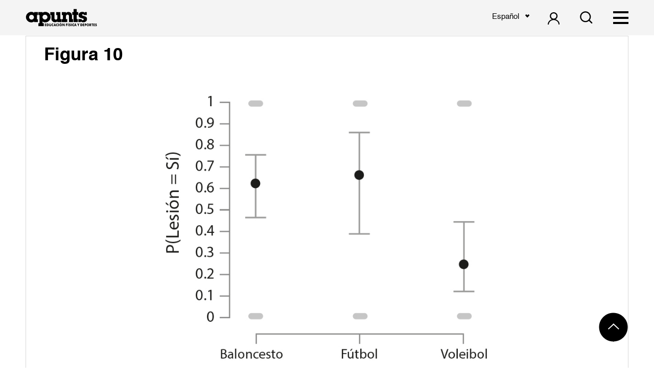

--- FILE ---
content_type: text/html; charset=UTF-8
request_url: https://revista-apunts.com/epidemiologia-y-factores-de-riesgo-en-chicas-jovenes-deportistas-baloncesto-futbol-y-voleibol/figura-10-152-01-cast/
body_size: 37889
content:
<!DOCTYPE html>
<html lang="es" prefix="og: https://ogp.me/ns#">
    <head>
        <meta charset='utf-8'>
        <meta name="viewport" content="width=device-width, initial-scale=1.0">

        <link href="https://fonts.googleapis.com/css?family=Titillium+Web&display=swap" rel="stylesheet">

        <link rel="shortcut icon" href="https://revista-apunts.com/wp-content/uploads/2020/10/a.png">

        <title>Figura 10 - INEFC</title>
        <link rel="alternate" hreflang="ca" href="https://revista-apunts.com/ca/epidemiologia-i-factors-de-risc-en-noies-joves-esportistes-basquet-futbol-i-voleibol/figura-10-152-01-cast-2/" />
<link rel="alternate" hreflang="es" href="https://revista-apunts.com/epidemiologia-y-factores-de-riesgo-en-chicas-jovenes-deportistas-baloncesto-futbol-y-voleibol/figura-10-152-01-cast/" />
<link rel="alternate" hreflang="en" href="https://revista-apunts.com/en/epidemiology-and-risk-factors-in-young-female-athletes-basketball-soccer-and-volleyball/figura-10-152-01-cast-2/" />

<!-- Search Engine Optimization by Rank Math - https://rankmath.com/ -->
<meta name="description" content="https://revista-apunts.com/epidemiologia-y-factores-de-riesgo-en-chicas-jovenes-deportistas-baloncesto-futbol-y-voleibol/#figura-10"/>
<meta name="robots" content="follow, noindex"/>
<meta property="og:locale" content="es_ES" />
<meta property="og:type" content="article" />
<meta property="og:title" content="Figura 10 - INEFC" />
<meta property="og:description" content="https://revista-apunts.com/epidemiologia-y-factores-de-riesgo-en-chicas-jovenes-deportistas-baloncesto-futbol-y-voleibol/#figura-10" />
<meta property="og:url" content="https://revista-apunts.com/epidemiologia-y-factores-de-riesgo-en-chicas-jovenes-deportistas-baloncesto-futbol-y-voleibol/figura-10-152-01-cast/" />
<meta property="og:site_name" content="INEFC" />
<meta property="og:updated_time" content="2023-03-29T18:41:37+00:00" />
<meta property="og:image" content="https://revista-apunts.com/wp-content/uploads/2023/03/FIGURA-10-152-01-CAST.jpg" />
<meta property="og:image:secure_url" content="https://revista-apunts.com/wp-content/uploads/2023/03/FIGURA-10-152-01-CAST.jpg" />
<meta property="og:image:width" content="1260" />
<meta property="og:image:height" content="743" />
<meta property="og:image:alt" content="Figura 10" />
<meta property="og:image:type" content="image/jpeg" />
<meta name="twitter:card" content="summary_large_image" />
<meta name="twitter:title" content="Figura 10 - INEFC" />
<meta name="twitter:description" content="https://revista-apunts.com/epidemiologia-y-factores-de-riesgo-en-chicas-jovenes-deportistas-baloncesto-futbol-y-voleibol/#figura-10" />
<meta name="twitter:image" content="https://revista-apunts.com/wp-content/uploads/2023/03/FIGURA-10-152-01-CAST.jpg" />
<!-- /Rank Math WordPress SEO plugin -->

<link rel='dns-prefetch' href='//cdn.jsdelivr.net' />
<script type="text/javascript">
window._wpemojiSettings = {"baseUrl":"https:\/\/s.w.org\/images\/core\/emoji\/14.0.0\/72x72\/","ext":".png","svgUrl":"https:\/\/s.w.org\/images\/core\/emoji\/14.0.0\/svg\/","svgExt":".svg","source":{"concatemoji":"https:\/\/revista-apunts.com\/wp-includes\/js\/wp-emoji-release.min.js?ver=6.3.5"}};
/*! This file is auto-generated */
!function(i,n){var o,s,e;function c(e){try{var t={supportTests:e,timestamp:(new Date).valueOf()};sessionStorage.setItem(o,JSON.stringify(t))}catch(e){}}function p(e,t,n){e.clearRect(0,0,e.canvas.width,e.canvas.height),e.fillText(t,0,0);var t=new Uint32Array(e.getImageData(0,0,e.canvas.width,e.canvas.height).data),r=(e.clearRect(0,0,e.canvas.width,e.canvas.height),e.fillText(n,0,0),new Uint32Array(e.getImageData(0,0,e.canvas.width,e.canvas.height).data));return t.every(function(e,t){return e===r[t]})}function u(e,t,n){switch(t){case"flag":return n(e,"\ud83c\udff3\ufe0f\u200d\u26a7\ufe0f","\ud83c\udff3\ufe0f\u200b\u26a7\ufe0f")?!1:!n(e,"\ud83c\uddfa\ud83c\uddf3","\ud83c\uddfa\u200b\ud83c\uddf3")&&!n(e,"\ud83c\udff4\udb40\udc67\udb40\udc62\udb40\udc65\udb40\udc6e\udb40\udc67\udb40\udc7f","\ud83c\udff4\u200b\udb40\udc67\u200b\udb40\udc62\u200b\udb40\udc65\u200b\udb40\udc6e\u200b\udb40\udc67\u200b\udb40\udc7f");case"emoji":return!n(e,"\ud83e\udef1\ud83c\udffb\u200d\ud83e\udef2\ud83c\udfff","\ud83e\udef1\ud83c\udffb\u200b\ud83e\udef2\ud83c\udfff")}return!1}function f(e,t,n){var r="undefined"!=typeof WorkerGlobalScope&&self instanceof WorkerGlobalScope?new OffscreenCanvas(300,150):i.createElement("canvas"),a=r.getContext("2d",{willReadFrequently:!0}),o=(a.textBaseline="top",a.font="600 32px Arial",{});return e.forEach(function(e){o[e]=t(a,e,n)}),o}function t(e){var t=i.createElement("script");t.src=e,t.defer=!0,i.head.appendChild(t)}"undefined"!=typeof Promise&&(o="wpEmojiSettingsSupports",s=["flag","emoji"],n.supports={everything:!0,everythingExceptFlag:!0},e=new Promise(function(e){i.addEventListener("DOMContentLoaded",e,{once:!0})}),new Promise(function(t){var n=function(){try{var e=JSON.parse(sessionStorage.getItem(o));if("object"==typeof e&&"number"==typeof e.timestamp&&(new Date).valueOf()<e.timestamp+604800&&"object"==typeof e.supportTests)return e.supportTests}catch(e){}return null}();if(!n){if("undefined"!=typeof Worker&&"undefined"!=typeof OffscreenCanvas&&"undefined"!=typeof URL&&URL.createObjectURL&&"undefined"!=typeof Blob)try{var e="postMessage("+f.toString()+"("+[JSON.stringify(s),u.toString(),p.toString()].join(",")+"));",r=new Blob([e],{type:"text/javascript"}),a=new Worker(URL.createObjectURL(r),{name:"wpTestEmojiSupports"});return void(a.onmessage=function(e){c(n=e.data),a.terminate(),t(n)})}catch(e){}c(n=f(s,u,p))}t(n)}).then(function(e){for(var t in e)n.supports[t]=e[t],n.supports.everything=n.supports.everything&&n.supports[t],"flag"!==t&&(n.supports.everythingExceptFlag=n.supports.everythingExceptFlag&&n.supports[t]);n.supports.everythingExceptFlag=n.supports.everythingExceptFlag&&!n.supports.flag,n.DOMReady=!1,n.readyCallback=function(){n.DOMReady=!0}}).then(function(){return e}).then(function(){var e;n.supports.everything||(n.readyCallback(),(e=n.source||{}).concatemoji?t(e.concatemoji):e.wpemoji&&e.twemoji&&(t(e.twemoji),t(e.wpemoji)))}))}((window,document),window._wpemojiSettings);
</script>
<style type="text/css">
img.wp-smiley,
img.emoji {
	display: inline !important;
	border: none !important;
	box-shadow: none !important;
	height: 1em !important;
	width: 1em !important;
	margin: 0 0.07em !important;
	vertical-align: -0.1em !important;
	background: none !important;
	padding: 0 !important;
}
</style>
	<link rel='stylesheet' id='wp-quicklatex-format-css' href='https://revista-apunts.com/wp-content/plugins/wp-quicklatex/css/quicklatex-format.css?ver=6.3.5' type='text/css' media='all' />
<link rel='stylesheet' id='wp-block-library-css' href='https://revista-apunts.com/wp-includes/css/dist/block-library/style.min.css?ver=6.3.5' type='text/css' media='all' />
<style id='rank-math-toc-block-style-inline-css' type='text/css'>
.wp-block-rank-math-toc-block nav ol{counter-reset:item}.wp-block-rank-math-toc-block nav ol li{display:block}.wp-block-rank-math-toc-block nav ol li:before{content:counters(item, ".") " ";counter-increment:item}

</style>
<link rel='stylesheet' id='editorskit-frontend-css' href='https://revista-apunts.com/wp-content/plugins/block-options/build/style.build.css?ver=new' type='text/css' media='all' />
<style id='classic-theme-styles-inline-css' type='text/css'>
/*! This file is auto-generated */
.wp-block-button__link{color:#fff;background-color:#32373c;border-radius:9999px;box-shadow:none;text-decoration:none;padding:calc(.667em + 2px) calc(1.333em + 2px);font-size:1.125em}.wp-block-file__button{background:#32373c;color:#fff;text-decoration:none}
</style>
<style id='global-styles-inline-css' type='text/css'>
body{--wp--preset--color--black: #000000;--wp--preset--color--cyan-bluish-gray: #abb8c3;--wp--preset--color--white: #ffffff;--wp--preset--color--pale-pink: #f78da7;--wp--preset--color--vivid-red: #cf2e2e;--wp--preset--color--luminous-vivid-orange: #ff6900;--wp--preset--color--luminous-vivid-amber: #fcb900;--wp--preset--color--light-green-cyan: #7bdcb5;--wp--preset--color--vivid-green-cyan: #00d084;--wp--preset--color--pale-cyan-blue: #8ed1fc;--wp--preset--color--vivid-cyan-blue: #0693e3;--wp--preset--color--vivid-purple: #9b51e0;--wp--preset--gradient--vivid-cyan-blue-to-vivid-purple: linear-gradient(135deg,rgba(6,147,227,1) 0%,rgb(155,81,224) 100%);--wp--preset--gradient--light-green-cyan-to-vivid-green-cyan: linear-gradient(135deg,rgb(122,220,180) 0%,rgb(0,208,130) 100%);--wp--preset--gradient--luminous-vivid-amber-to-luminous-vivid-orange: linear-gradient(135deg,rgba(252,185,0,1) 0%,rgba(255,105,0,1) 100%);--wp--preset--gradient--luminous-vivid-orange-to-vivid-red: linear-gradient(135deg,rgba(255,105,0,1) 0%,rgb(207,46,46) 100%);--wp--preset--gradient--very-light-gray-to-cyan-bluish-gray: linear-gradient(135deg,rgb(238,238,238) 0%,rgb(169,184,195) 100%);--wp--preset--gradient--cool-to-warm-spectrum: linear-gradient(135deg,rgb(74,234,220) 0%,rgb(151,120,209) 20%,rgb(207,42,186) 40%,rgb(238,44,130) 60%,rgb(251,105,98) 80%,rgb(254,248,76) 100%);--wp--preset--gradient--blush-light-purple: linear-gradient(135deg,rgb(255,206,236) 0%,rgb(152,150,240) 100%);--wp--preset--gradient--blush-bordeaux: linear-gradient(135deg,rgb(254,205,165) 0%,rgb(254,45,45) 50%,rgb(107,0,62) 100%);--wp--preset--gradient--luminous-dusk: linear-gradient(135deg,rgb(255,203,112) 0%,rgb(199,81,192) 50%,rgb(65,88,208) 100%);--wp--preset--gradient--pale-ocean: linear-gradient(135deg,rgb(255,245,203) 0%,rgb(182,227,212) 50%,rgb(51,167,181) 100%);--wp--preset--gradient--electric-grass: linear-gradient(135deg,rgb(202,248,128) 0%,rgb(113,206,126) 100%);--wp--preset--gradient--midnight: linear-gradient(135deg,rgb(2,3,129) 0%,rgb(40,116,252) 100%);--wp--preset--font-size--small: 13px;--wp--preset--font-size--medium: 20px;--wp--preset--font-size--large: 36px;--wp--preset--font-size--x-large: 42px;--wp--preset--spacing--20: 0.44rem;--wp--preset--spacing--30: 0.67rem;--wp--preset--spacing--40: 1rem;--wp--preset--spacing--50: 1.5rem;--wp--preset--spacing--60: 2.25rem;--wp--preset--spacing--70: 3.38rem;--wp--preset--spacing--80: 5.06rem;--wp--preset--shadow--natural: 6px 6px 9px rgba(0, 0, 0, 0.2);--wp--preset--shadow--deep: 12px 12px 50px rgba(0, 0, 0, 0.4);--wp--preset--shadow--sharp: 6px 6px 0px rgba(0, 0, 0, 0.2);--wp--preset--shadow--outlined: 6px 6px 0px -3px rgba(255, 255, 255, 1), 6px 6px rgba(0, 0, 0, 1);--wp--preset--shadow--crisp: 6px 6px 0px rgba(0, 0, 0, 1);}:where(.is-layout-flex){gap: 0.5em;}:where(.is-layout-grid){gap: 0.5em;}body .is-layout-flow > .alignleft{float: left;margin-inline-start: 0;margin-inline-end: 2em;}body .is-layout-flow > .alignright{float: right;margin-inline-start: 2em;margin-inline-end: 0;}body .is-layout-flow > .aligncenter{margin-left: auto !important;margin-right: auto !important;}body .is-layout-constrained > .alignleft{float: left;margin-inline-start: 0;margin-inline-end: 2em;}body .is-layout-constrained > .alignright{float: right;margin-inline-start: 2em;margin-inline-end: 0;}body .is-layout-constrained > .aligncenter{margin-left: auto !important;margin-right: auto !important;}body .is-layout-constrained > :where(:not(.alignleft):not(.alignright):not(.alignfull)){max-width: var(--wp--style--global--content-size);margin-left: auto !important;margin-right: auto !important;}body .is-layout-constrained > .alignwide{max-width: var(--wp--style--global--wide-size);}body .is-layout-flex{display: flex;}body .is-layout-flex{flex-wrap: wrap;align-items: center;}body .is-layout-flex > *{margin: 0;}body .is-layout-grid{display: grid;}body .is-layout-grid > *{margin: 0;}:where(.wp-block-columns.is-layout-flex){gap: 2em;}:where(.wp-block-columns.is-layout-grid){gap: 2em;}:where(.wp-block-post-template.is-layout-flex){gap: 1.25em;}:where(.wp-block-post-template.is-layout-grid){gap: 1.25em;}.has-black-color{color: var(--wp--preset--color--black) !important;}.has-cyan-bluish-gray-color{color: var(--wp--preset--color--cyan-bluish-gray) !important;}.has-white-color{color: var(--wp--preset--color--white) !important;}.has-pale-pink-color{color: var(--wp--preset--color--pale-pink) !important;}.has-vivid-red-color{color: var(--wp--preset--color--vivid-red) !important;}.has-luminous-vivid-orange-color{color: var(--wp--preset--color--luminous-vivid-orange) !important;}.has-luminous-vivid-amber-color{color: var(--wp--preset--color--luminous-vivid-amber) !important;}.has-light-green-cyan-color{color: var(--wp--preset--color--light-green-cyan) !important;}.has-vivid-green-cyan-color{color: var(--wp--preset--color--vivid-green-cyan) !important;}.has-pale-cyan-blue-color{color: var(--wp--preset--color--pale-cyan-blue) !important;}.has-vivid-cyan-blue-color{color: var(--wp--preset--color--vivid-cyan-blue) !important;}.has-vivid-purple-color{color: var(--wp--preset--color--vivid-purple) !important;}.has-black-background-color{background-color: var(--wp--preset--color--black) !important;}.has-cyan-bluish-gray-background-color{background-color: var(--wp--preset--color--cyan-bluish-gray) !important;}.has-white-background-color{background-color: var(--wp--preset--color--white) !important;}.has-pale-pink-background-color{background-color: var(--wp--preset--color--pale-pink) !important;}.has-vivid-red-background-color{background-color: var(--wp--preset--color--vivid-red) !important;}.has-luminous-vivid-orange-background-color{background-color: var(--wp--preset--color--luminous-vivid-orange) !important;}.has-luminous-vivid-amber-background-color{background-color: var(--wp--preset--color--luminous-vivid-amber) !important;}.has-light-green-cyan-background-color{background-color: var(--wp--preset--color--light-green-cyan) !important;}.has-vivid-green-cyan-background-color{background-color: var(--wp--preset--color--vivid-green-cyan) !important;}.has-pale-cyan-blue-background-color{background-color: var(--wp--preset--color--pale-cyan-blue) !important;}.has-vivid-cyan-blue-background-color{background-color: var(--wp--preset--color--vivid-cyan-blue) !important;}.has-vivid-purple-background-color{background-color: var(--wp--preset--color--vivid-purple) !important;}.has-black-border-color{border-color: var(--wp--preset--color--black) !important;}.has-cyan-bluish-gray-border-color{border-color: var(--wp--preset--color--cyan-bluish-gray) !important;}.has-white-border-color{border-color: var(--wp--preset--color--white) !important;}.has-pale-pink-border-color{border-color: var(--wp--preset--color--pale-pink) !important;}.has-vivid-red-border-color{border-color: var(--wp--preset--color--vivid-red) !important;}.has-luminous-vivid-orange-border-color{border-color: var(--wp--preset--color--luminous-vivid-orange) !important;}.has-luminous-vivid-amber-border-color{border-color: var(--wp--preset--color--luminous-vivid-amber) !important;}.has-light-green-cyan-border-color{border-color: var(--wp--preset--color--light-green-cyan) !important;}.has-vivid-green-cyan-border-color{border-color: var(--wp--preset--color--vivid-green-cyan) !important;}.has-pale-cyan-blue-border-color{border-color: var(--wp--preset--color--pale-cyan-blue) !important;}.has-vivid-cyan-blue-border-color{border-color: var(--wp--preset--color--vivid-cyan-blue) !important;}.has-vivid-purple-border-color{border-color: var(--wp--preset--color--vivid-purple) !important;}.has-vivid-cyan-blue-to-vivid-purple-gradient-background{background: var(--wp--preset--gradient--vivid-cyan-blue-to-vivid-purple) !important;}.has-light-green-cyan-to-vivid-green-cyan-gradient-background{background: var(--wp--preset--gradient--light-green-cyan-to-vivid-green-cyan) !important;}.has-luminous-vivid-amber-to-luminous-vivid-orange-gradient-background{background: var(--wp--preset--gradient--luminous-vivid-amber-to-luminous-vivid-orange) !important;}.has-luminous-vivid-orange-to-vivid-red-gradient-background{background: var(--wp--preset--gradient--luminous-vivid-orange-to-vivid-red) !important;}.has-very-light-gray-to-cyan-bluish-gray-gradient-background{background: var(--wp--preset--gradient--very-light-gray-to-cyan-bluish-gray) !important;}.has-cool-to-warm-spectrum-gradient-background{background: var(--wp--preset--gradient--cool-to-warm-spectrum) !important;}.has-blush-light-purple-gradient-background{background: var(--wp--preset--gradient--blush-light-purple) !important;}.has-blush-bordeaux-gradient-background{background: var(--wp--preset--gradient--blush-bordeaux) !important;}.has-luminous-dusk-gradient-background{background: var(--wp--preset--gradient--luminous-dusk) !important;}.has-pale-ocean-gradient-background{background: var(--wp--preset--gradient--pale-ocean) !important;}.has-electric-grass-gradient-background{background: var(--wp--preset--gradient--electric-grass) !important;}.has-midnight-gradient-background{background: var(--wp--preset--gradient--midnight) !important;}.has-small-font-size{font-size: var(--wp--preset--font-size--small) !important;}.has-medium-font-size{font-size: var(--wp--preset--font-size--medium) !important;}.has-large-font-size{font-size: var(--wp--preset--font-size--large) !important;}.has-x-large-font-size{font-size: var(--wp--preset--font-size--x-large) !important;}
.wp-block-navigation a:where(:not(.wp-element-button)){color: inherit;}
:where(.wp-block-post-template.is-layout-flex){gap: 1.25em;}:where(.wp-block-post-template.is-layout-grid){gap: 1.25em;}
:where(.wp-block-columns.is-layout-flex){gap: 2em;}:where(.wp-block-columns.is-layout-grid){gap: 2em;}
.wp-block-pullquote{font-size: 1.5em;line-height: 1.6;}
</style>
<link rel='stylesheet' id='contact-form-7-css' href='https://revista-apunts.com/wp-content/plugins/contact-form-7/includes/css/styles.css?ver=5.9.2' type='text/css' media='all' />
<link rel='stylesheet' id='wpsm_counter-font-awesome-front-css' href='https://revista-apunts.com/wp-content/plugins/counter-number-showcase/assets/css/font-awesome/css/font-awesome.min.css?ver=6.3.5' type='text/css' media='all' />
<link rel='stylesheet' id='wpsm_counter_bootstrap-front-css' href='https://revista-apunts.com/wp-content/plugins/counter-number-showcase/assets/css/bootstrap-front.css?ver=6.3.5' type='text/css' media='all' />
<link rel='stylesheet' id='wpsm_counter_column-css' href='https://revista-apunts.com/wp-content/plugins/counter-number-showcase/assets/css/counter-column.css?ver=6.3.5' type='text/css' media='all' />
<link rel='stylesheet' id='select2css-css' href='https://cdn.jsdelivr.net/npm/select2@4.0.13/dist/css/select2.min.css?ver=1.0.0' type='text/css' media='all' />
<link rel='stylesheet' id='fonts-css' href='https://revista-apunts.com/wp-content/themes/doc-theme/css/fonts/fonts.css?ver=1.0.1' type='text/css' media='all' />
<link rel='stylesheet' id='estilcss-css' href='https://revista-apunts.com/wp-content/themes/doc-theme/css/estil.css?ver=1.6.00' type='text/css' media='all' />
<link rel='stylesheet' id='responsive-css' href='https://revista-apunts.com/wp-content/themes/doc-theme/css/responsive.css?ver=1.6.00' type='text/css' media='all' />
<link rel='stylesheet' id='tablepress-default-css' href='https://revista-apunts.com/wp-content/plugins/tablepress/css/build/default.css?ver=2.3.2' type='text/css' media='all' />
<script type='text/javascript' src='https://revista-apunts.com/wp-includes/js/jquery/jquery.min.js?ver=3.7.0' id='jquery-core-js'></script>
<script type='text/javascript' src='https://revista-apunts.com/wp-includes/js/jquery/jquery-migrate.min.js?ver=3.4.1' id='jquery-migrate-js'></script>
<script type='text/javascript' src='https://revista-apunts.com/wp-content/plugins/wp-quicklatex/js/wp-quicklatex-frontend.js?ver=1.0' id='wp-quicklatex-frontend-js'></script>
<link rel="https://api.w.org/" href="https://revista-apunts.com/wp-json/" /><link rel="alternate" type="application/json" href="https://revista-apunts.com/wp-json/wp/v2/media/57810" /><link rel="EditURI" type="application/rsd+xml" title="RSD" href="https://revista-apunts.com/xmlrpc.php?rsd" />
<meta name="generator" content="WordPress 6.3.5" />
<link rel='shortlink' href='https://revista-apunts.com/?p=57810' />
<link rel="alternate" type="application/json+oembed" href="https://revista-apunts.com/wp-json/oembed/1.0/embed?url=https%3A%2F%2Frevista-apunts.com%2Fepidemiologia-y-factores-de-riesgo-en-chicas-jovenes-deportistas-baloncesto-futbol-y-voleibol%2Ffigura-10-152-01-cast%2F" />
<link rel="alternate" type="text/xml+oembed" href="https://revista-apunts.com/wp-json/oembed/1.0/embed?url=https%3A%2F%2Frevista-apunts.com%2Fepidemiologia-y-factores-de-riesgo-en-chicas-jovenes-deportistas-baloncesto-futbol-y-voleibol%2Ffigura-10-152-01-cast%2F&#038;format=xml" />
<meta name="generator" content="WPML ver:4.2.4 stt:8,1,2;" />
<style type="text/css">.blue-message {
background: none repeat scroll 0 0 #3399ff;
color: #ffffff;
text-shadow: none;
font-size: 14px;
line-height: 24px;
padding: 10px;
} 
.green-message {
background: none repeat scroll 0 0 #8cc14c;
color: #ffffff;
text-shadow: none;
font-size: 14px;
line-height: 24px;
padding: 10px;
} 
.orange-message {
background: none repeat scroll 0 0 #faa732;
color: #ffffff;
text-shadow: none;
font-size: 14px;
line-height: 24px;
padding: 10px;
} 
.red-message {
background: none repeat scroll 0 0 #da4d31;
color: #ffffff;
text-shadow: none;
font-size: 14px;
line-height: 24px;
padding: 10px;
} 
.grey-message {
background: none repeat scroll 0 0 #53555c;
color: #ffffff;
text-shadow: none;
font-size: 14px;
line-height: 24px;
padding: 10px;
} 
.left-block {
background: none repeat scroll 0 0px, radial-gradient(ellipse at center center, #ffffff 0%, #f2f2f2 100%) repeat scroll 0 0 rgba(0, 0, 0, 0);
color: #8b8e97;
padding: 10px;
margin: 10px;
float: left;
} 
.right-block {
background: none repeat scroll 0 0px, radial-gradient(ellipse at center center, #ffffff 0%, #f2f2f2 100%) repeat scroll 0 0 rgba(0, 0, 0, 0);
color: #8b8e97;
padding: 10px;
margin: 10px;
float: right;
} 
.blockquotes {
background: none;
border-left: 5px solid #f1f1f1;
color: #8B8E97;
font-size: 14px;
font-style: italic;
line-height: 22px;
padding-left: 15px;
padding: 10px;
width: 60%;
float: left;
} 
.select2-selection--single {
margin: 10px auto 0 auto;
width: 100%;
max-width: 300px;
background-color: #ffffff!important;
border: solid 1px #2D4593!important;
border-radius: 3px!important;
} 
.select2-selection__rendered {
color: #000000!important;
} 
.wpcf7-list-item {
margin: 0 0 0 10px!important;
} 
</style><link rel="icon" href="https://revista-apunts.com/wp-content/uploads/2020/10/cropped-apunts-a-32x32.jpg" sizes="32x32" />
<link rel="icon" href="https://revista-apunts.com/wp-content/uploads/2020/10/cropped-apunts-a-192x192.jpg" sizes="192x192" />
<link rel="apple-touch-icon" href="https://revista-apunts.com/wp-content/uploads/2020/10/cropped-apunts-a-180x180.jpg" />
<meta name="msapplication-TileImage" content="https://revista-apunts.com/wp-content/uploads/2020/10/cropped-apunts-a-270x270.jpg" />
		<style type="text/css" id="wp-custom-css">
			.icons-column .wp-block-column img{
	height: 25px !important;
	width: 25px !important;
	
}
.icons-column{
	gap: 0 !important;
}

.home-intro .revista .info .logos{
	flex-flow: column wrap;
}
/* Eliminar elementos añadidos por QuickLaTeX */
.formula-limpia .quicklatex-title,
.formula-limpia .quicklatex-copy-button,
.formula-limpia .quicklatex-footer,
.formula-limpia .quicklatex-more,
.formula-limpia .quicklatex-url,
.formula-limpia .figure-title,
.formula-limpia .viewfullsize {
  display: none !important;
}

/* Estilo base para centrar y espaciar la fórmula */
.formula-limpia {
  text-align: center;
  padding: 1em 0;
}

/* Estilo para la fórmula (imagen) en pantallas grandes */
.formula-limpia img.ql-img-inline-formula {
  display: inline-block;
  height: auto !important;
  width: auto !important;
  max-width: 100%;
  transform: scale(1.5);
  transform-origin: center;
}

/* Adaptación para pantallas pequeñas */
@media screen and (max-width: 768px) {
  .formula-limpia img.ql-img-inline-formula {
    transform: scale(1.2); /* Tamaño más pequeño en móviles */
  }

		</style>
		        <!-- Global site tag (gtag.js) - Google Analytics -->
        <script async src="https://www.googletagmanager.com/gtag/js?id=UA-166974876-8"></script>
        <script>
            window.dataLayer = window.dataLayer || [];
            function gtag(){dataLayer.push(arguments);}
            gtag('js', new Date());

            gtag('config', 'UA-166974876-8');
        </script>
    </head>

    <body data-rsssl=1 class="attachment attachment-template-default single single-attachment postid-57810 attachmentid-57810 attachment-jpeg">

    <nav id="header">
        <div class=" max-width-wide padding-sides">
            <div class="flex-row">
                <div class="logo">
                                        <a href="https://revista-apunts.com">
                        <img width="519" height="130" src="https://revista-apunts.com/wp-content/uploads/2020/05/LOGO-APUNTS-v2-2.png" class="attachment-full size-full" alt="Revista apunts" decoding="async" fetchpriority="high" srcset="https://revista-apunts.com/wp-content/uploads/2020/05/LOGO-APUNTS-v2-2.png 519w, https://revista-apunts.com/wp-content/uploads/2020/05/LOGO-APUNTS-v2-2-300x75.png 300w" sizes="(max-width: 519px) 100vw, 519px" /> 
                    </a>
                </div>

                <div id="main-menu">
                    <div class="menu-primary-container"><ul id="menu-primary" class="menu"><li id="menu-item-463" class="menu-item menu-item-type-post_type menu-item-object-page menu-item-463"><a href="https://revista-apunts.com/tematica/">Revista</a></li>
<li id="menu-item-23" class="menu-item menu-item-type-post_type menu-item-object-page menu-item-23"><a href="https://revista-apunts.com/equipo-editorial/">Equipo Editorial</a></li>
<li id="menu-item-22" class="menu-item menu-item-type-post_type menu-item-object-page menu-item-22"><a href="https://revista-apunts.com/indexacion/">Indexación</a></li>
<li id="menu-item-21" class="menu-item menu-item-type-post_type menu-item-object-page menu-item-21"><a href="https://revista-apunts.com/normas-de-publicacion/">Normas de publicación</a></li>
<li id="menu-item-44442" class="menu-item menu-item-type-post_type menu-item-object-page menu-item-44442"><a href="https://revista-apunts.com/envio-de-material/">Enviar artículo</a></li>
<li id="menu-item-25" class="menu-item menu-item-type-post_type menu-item-object-page current_page_parent menu-item-25"><a href="https://revista-apunts.com/consultar-archivo/">Consultar Archivo</a></li>
</ul></div> 
                </div>

                <div class="language">
                    <div class="dropdown"><div class="dropbtn">Español</div><div class="dropdown-content"><a lang="ca" href="https://revista-apunts.com/ca/epidemiologia-i-factors-de-risc-en-noies-joves-esportistes-basquet-futbol-i-voleibol/figura-10-152-01-cast-2/">Català</a><a lang="en" href="https://revista-apunts.com/en/epidemiology-and-risk-factors-in-young-female-athletes-basketball-soccer-and-volleyball/figura-10-152-01-cast-2/">English</a></div></div>                </div>

                
                <a href="https://revista-apunts.com/envio-de-material/" class="login login-button margin-left">
                    <img width="17" height="18" src="https://revista-apunts.com/wp-content/uploads/2020/04/Group.svg" class="attachment-full size-full" alt="Usuario" decoding="async" />                </a>
                
                                <a class="search-button margin-left" href="https://revista-apunts.com/consultar-archivo//#search">
                    <svg alt="busqueda" role="img" width="18px" height="18px" viewBox="0 0 18 18" version="1.1" xmlns="http://www.w3.org/2000/svg" xmlns:xlink="http://www.w3.org/1999/xlink">
                        <title>busqueda</title>
                        <g id="Page-1" stroke="none" stroke-width="1" fill="none" fill-rule="evenodd">
                            <g id="01-Desktop-HD---home" transform="translate(-1366.000000, -41.000000)" fill="#000000" fill-rule="nonzero">
                                <path d="M1375.772,53.878248 C1379.0455,53.878248 1381.6992,51.2245488 1381.6992,47.9510449 C1381.6992,44.6775411 1379.0455,42.0238419 1375.772,42.0238419 C1372.49849,42.0238419 1369.84479,44.6775411 1369.84479,47.9510449 C1369.84479,51.2245488 1372.49849,53.878248 1375.772,53.878248 Z M1375.06113,55.5390169 C1371.18564,55.1805154 1368.15131,51.9201332 1368.15131,47.9510449 C1368.15131,43.7422542 1371.56321,40.3303553 1375.772,40.3303553 C1379.98079,40.3303553 1383.39269,43.7422542 1383.39269,47.9510449 C1383.39269,51.7924389 1380.55046,54.9699945 1376.85423,55.4954778 L1376.85423,60.3197498 C1376.85423,60.8134311 1376.45628,61.2136388 1375.95768,61.2136388 C1375.46253,61.2136388 1375.06113,60.8074684 1375.06113,60.3197498 L1375.06113,55.5390169 Z" id="Shape" transform="translate(1375.771997, 50.771997) rotate(-45.000000) translate(-1375.771997, -50.771997) "></path>
                            </g>
                        </g>
                    </svg>
                </a>
                
                <div id="menu-button" class="margin-left">
                    <div class="lineamenu"></div>
                    <div class="lineamenu"></div>
                    <div class="lineamenu"></div>
                </div>

            </div>
            <!-- <div class="language full">
                            </div> -->
        </div>
    </nav>

    <div id="side-menu">
        <div class="language">
            <div class="dropdown"><div class="dropbtn">Español</div><div class="dropdown-content"><a lang="ca" href="https://revista-apunts.com/ca/epidemiologia-i-factors-de-risc-en-noies-joves-esportistes-basquet-futbol-i-voleibol/figura-10-152-01-cast-2/">Català</a><a lang="en" href="https://revista-apunts.com/en/epidemiology-and-risk-factors-in-young-female-athletes-basketball-soccer-and-volleyball/figura-10-152-01-cast-2/">English</a></div></div>        </div>
        <div class="menu-primary-container"><ul id="menu-primary-1" class="menu"><li class="menu-item menu-item-type-post_type menu-item-object-page menu-item-463"><a href="https://revista-apunts.com/tematica/">Revista</a></li>
<li class="menu-item menu-item-type-post_type menu-item-object-page menu-item-23"><a href="https://revista-apunts.com/equipo-editorial/">Equipo Editorial</a></li>
<li class="menu-item menu-item-type-post_type menu-item-object-page menu-item-22"><a href="https://revista-apunts.com/indexacion/">Indexación</a></li>
<li class="menu-item menu-item-type-post_type menu-item-object-page menu-item-21"><a href="https://revista-apunts.com/normas-de-publicacion/">Normas de publicación</a></li>
<li class="menu-item menu-item-type-post_type menu-item-object-page menu-item-44442"><a href="https://revista-apunts.com/envio-de-material/">Enviar artículo</a></li>
<li class="menu-item menu-item-type-post_type menu-item-object-page current_page_parent menu-item-25"><a href="https://revista-apunts.com/consultar-archivo/">Consultar Archivo</a></li>
</ul></div> 
    </div>
    
    <div id="content" class="padding-sides">
        <div class="single-page flex-row">

            <div id="article" class="post-content-wrapper">
               
                <div class="post-content">

                    <div class="article-title">                       
                        <h1>Figura 10</h1>                    </div>

                    <div class="entry-attachment">
                        <img width="1260" height="743" src="https://revista-apunts.com/wp-content/uploads/2023/03/FIGURA-10-152-01-CAST.jpg" class="attachment-full size-full" alt="" decoding="async" loading="lazy" srcset="https://revista-apunts.com/wp-content/uploads/2023/03/FIGURA-10-152-01-CAST.jpg 1260w, https://revista-apunts.com/wp-content/uploads/2023/03/FIGURA-10-152-01-CAST-300x177.jpg 300w, https://revista-apunts.com/wp-content/uploads/2023/03/FIGURA-10-152-01-CAST-1024x604.jpg 1024w, https://revista-apunts.com/wp-content/uploads/2023/03/FIGURA-10-152-01-CAST-768x453.jpg 768w" sizes="(max-width: 1260px) 100vw, 1260px" />                                                <div class="wp-block-button"><a class="wp-block-button__link has-background no-border-radius" href="https://revista-apunts.com/epidemiologia-y-factores-de-riesgo-en-chicas-jovenes-deportistas-baloncesto-futbol-y-voleibol/#figura-10" style="background-color:#3B70E8">Volver al artículo</a></div>
                                            </div>

                </div>
            </div>
        </div>

      



</div>
    <div class="return-to-top footer">
        <a href="#content"><img width="59" height="59" src="https://revista-apunts.com/wp-content/uploads/2020/04/return-top.png" class="attachment-full size-full" alt="Volver a inicio" decoding="async" loading="lazy" /></a>
    </div>
    <div id="footer">
        <div class="bottom-bar padding-sides">
            <div class="menu-footer-container"><ul id="menu-footer" class="menu"><li id="menu-item-35" class="menu-item menu-item-type-post_type menu-item-object-page menu-item-privacy-policy menu-item-35"><a rel="privacy-policy" href="https://revista-apunts.com/politica-privacidad/">Política de privacidad</a></li>
<li id="menu-item-32" class="menu-item menu-item-type-post_type menu-item-object-page menu-item-32"><a href="https://revista-apunts.com/cookies/">Cookies</a></li>
<li id="menu-item-33" class="menu-item menu-item-type-post_type menu-item-object-page menu-item-33"><a href="https://revista-apunts.com/contacto/">Contacto</a></li>
</ul></div>            <div class="flex-row">
                <div class="logos">
                    <a href="http://inefc.gencat.cat/ca/inici" target="_blank" rel="nofollow" class="footer-logo1">
                        <img width="500" height="60" src="https://revista-apunts.com/wp-content/uploads/2022/05/Logotip-horitzontal-amb-descriptor-footer.png" class="attachment-full size-full" alt="" decoding="async" loading="lazy" srcset="https://revista-apunts.com/wp-content/uploads/2022/05/Logotip-horitzontal-amb-descriptor-footer.png 500w, https://revista-apunts.com/wp-content/uploads/2022/05/Logotip-horitzontal-amb-descriptor-footer-300x36.png 300w" sizes="(max-width: 500px) 100vw, 500px" />                    </a>
                                        <a href="https://creativecommons.org/licenses/by-nc-sa/4.0/deed.es" target="_blank" rel="nofollow" class="footer-logo2">
                        <img width="403" height="141" src="https://revista-apunts.com/wp-content/uploads/2025/04/by-nc-sa.eu_.png" class="attachment-full size-full" alt="" decoding="async" loading="lazy" srcset="https://revista-apunts.com/wp-content/uploads/2025/04/by-nc-sa.eu_.png 403w, https://revista-apunts.com/wp-content/uploads/2025/04/by-nc-sa.eu_-300x105.png 300w" sizes="(max-width: 403px) 100vw, 403px" />                    </a>
                </div>
                <p class="legal-info">
                    © INEFC 2026 | ALGUNOS DERECHOS RESERVADOS ISSN DIGITAL: 2014-0983                </p>
            </div>
        </div>
    </div>

    <script type='text/javascript' src='https://revista-apunts.com/wp-content/plugins/contact-form-7/includes/swv/js/index.js?ver=5.9.2' id='swv-js'></script>
<script type='text/javascript' id='contact-form-7-js-extra'>
/* <![CDATA[ */
var wpcf7 = {"api":{"root":"https:\/\/revista-apunts.com\/wp-json\/","namespace":"contact-form-7\/v1"}};
/* ]]> */
</script>
<script type='text/javascript' src='https://revista-apunts.com/wp-content/plugins/contact-form-7/includes/js/index.js?ver=5.9.2' id='contact-form-7-js'></script>
<script type='text/javascript' src='https://revista-apunts.com/wp-content/plugins/counter-number-showcase/assets/js/bootstrap.js?ver=6.3.5' id='wpsm_count_bootstrap-js-front-js'></script>
<script type='text/javascript' src='https://revista-apunts.com/wp-content/plugins/counter-number-showcase/assets/js/counter_nscript.js?ver=6.3.5' id='wpsm-new_count_script3-js'></script>
<script type='text/javascript' src='https://revista-apunts.com/wp-content/plugins/counter-number-showcase/assets/js/waypoints.min.js?ver=6.3.5' id='wpsm-new_count_waypoints-js'></script>
<script type='text/javascript' src='https://revista-apunts.com/wp-content/plugins/counter-number-showcase/assets/js/jquery.counterup.min.js?ver=6.3.5' id='wpsm-new_count_script2-js'></script>
<script type='text/javascript' src='https://cdn.jsdelivr.net/npm/select2@4.0.13/dist/js/select2.min.js?ver=1.0.0' id='select2js-js'></script>
<script type='text/javascript' src='https://revista-apunts.com/wp-content/themes/doc-theme/js/codijs.js?ver=1.6.00' id='codijs-js'></script>
<script type='text/javascript' src='https://www.google.com/recaptcha/api.js?render=6LfSsdEZAAAAANhjzlQgAkC4Tqj3vO9RT_4IvZgX&#038;ver=3.0' id='google-recaptcha-js'></script>
<script type='text/javascript' src='https://revista-apunts.com/wp-includes/js/dist/vendor/wp-polyfill-inert.min.js?ver=3.1.2' id='wp-polyfill-inert-js'></script>
<script type='text/javascript' src='https://revista-apunts.com/wp-includes/js/dist/vendor/regenerator-runtime.min.js?ver=0.13.11' id='regenerator-runtime-js'></script>
<script type='text/javascript' src='https://revista-apunts.com/wp-includes/js/dist/vendor/wp-polyfill.min.js?ver=3.15.0' id='wp-polyfill-js'></script>
<script type='text/javascript' id='wpcf7-recaptcha-js-extra'>
/* <![CDATA[ */
var wpcf7_recaptcha = {"sitekey":"6LfSsdEZAAAAANhjzlQgAkC4Tqj3vO9RT_4IvZgX","actions":{"homepage":"homepage","contactform":"contactform"}};
/* ]]> */
</script>
<script type='text/javascript' src='https://revista-apunts.com/wp-content/plugins/contact-form-7/modules/recaptcha/index.js?ver=5.9.2' id='wpcf7-recaptcha-js'></script>
    </body>
</html>

--- FILE ---
content_type: text/html; charset=utf-8
request_url: https://www.google.com/recaptcha/api2/anchor?ar=1&k=6LfSsdEZAAAAANhjzlQgAkC4Tqj3vO9RT_4IvZgX&co=aHR0cHM6Ly9yZXZpc3RhLWFwdW50cy5jb206NDQz&hl=en&v=PoyoqOPhxBO7pBk68S4YbpHZ&size=invisible&anchor-ms=20000&execute-ms=30000&cb=5niptagdenhz
body_size: 48384
content:
<!DOCTYPE HTML><html dir="ltr" lang="en"><head><meta http-equiv="Content-Type" content="text/html; charset=UTF-8">
<meta http-equiv="X-UA-Compatible" content="IE=edge">
<title>reCAPTCHA</title>
<style type="text/css">
/* cyrillic-ext */
@font-face {
  font-family: 'Roboto';
  font-style: normal;
  font-weight: 400;
  font-stretch: 100%;
  src: url(//fonts.gstatic.com/s/roboto/v48/KFO7CnqEu92Fr1ME7kSn66aGLdTylUAMa3GUBHMdazTgWw.woff2) format('woff2');
  unicode-range: U+0460-052F, U+1C80-1C8A, U+20B4, U+2DE0-2DFF, U+A640-A69F, U+FE2E-FE2F;
}
/* cyrillic */
@font-face {
  font-family: 'Roboto';
  font-style: normal;
  font-weight: 400;
  font-stretch: 100%;
  src: url(//fonts.gstatic.com/s/roboto/v48/KFO7CnqEu92Fr1ME7kSn66aGLdTylUAMa3iUBHMdazTgWw.woff2) format('woff2');
  unicode-range: U+0301, U+0400-045F, U+0490-0491, U+04B0-04B1, U+2116;
}
/* greek-ext */
@font-face {
  font-family: 'Roboto';
  font-style: normal;
  font-weight: 400;
  font-stretch: 100%;
  src: url(//fonts.gstatic.com/s/roboto/v48/KFO7CnqEu92Fr1ME7kSn66aGLdTylUAMa3CUBHMdazTgWw.woff2) format('woff2');
  unicode-range: U+1F00-1FFF;
}
/* greek */
@font-face {
  font-family: 'Roboto';
  font-style: normal;
  font-weight: 400;
  font-stretch: 100%;
  src: url(//fonts.gstatic.com/s/roboto/v48/KFO7CnqEu92Fr1ME7kSn66aGLdTylUAMa3-UBHMdazTgWw.woff2) format('woff2');
  unicode-range: U+0370-0377, U+037A-037F, U+0384-038A, U+038C, U+038E-03A1, U+03A3-03FF;
}
/* math */
@font-face {
  font-family: 'Roboto';
  font-style: normal;
  font-weight: 400;
  font-stretch: 100%;
  src: url(//fonts.gstatic.com/s/roboto/v48/KFO7CnqEu92Fr1ME7kSn66aGLdTylUAMawCUBHMdazTgWw.woff2) format('woff2');
  unicode-range: U+0302-0303, U+0305, U+0307-0308, U+0310, U+0312, U+0315, U+031A, U+0326-0327, U+032C, U+032F-0330, U+0332-0333, U+0338, U+033A, U+0346, U+034D, U+0391-03A1, U+03A3-03A9, U+03B1-03C9, U+03D1, U+03D5-03D6, U+03F0-03F1, U+03F4-03F5, U+2016-2017, U+2034-2038, U+203C, U+2040, U+2043, U+2047, U+2050, U+2057, U+205F, U+2070-2071, U+2074-208E, U+2090-209C, U+20D0-20DC, U+20E1, U+20E5-20EF, U+2100-2112, U+2114-2115, U+2117-2121, U+2123-214F, U+2190, U+2192, U+2194-21AE, U+21B0-21E5, U+21F1-21F2, U+21F4-2211, U+2213-2214, U+2216-22FF, U+2308-230B, U+2310, U+2319, U+231C-2321, U+2336-237A, U+237C, U+2395, U+239B-23B7, U+23D0, U+23DC-23E1, U+2474-2475, U+25AF, U+25B3, U+25B7, U+25BD, U+25C1, U+25CA, U+25CC, U+25FB, U+266D-266F, U+27C0-27FF, U+2900-2AFF, U+2B0E-2B11, U+2B30-2B4C, U+2BFE, U+3030, U+FF5B, U+FF5D, U+1D400-1D7FF, U+1EE00-1EEFF;
}
/* symbols */
@font-face {
  font-family: 'Roboto';
  font-style: normal;
  font-weight: 400;
  font-stretch: 100%;
  src: url(//fonts.gstatic.com/s/roboto/v48/KFO7CnqEu92Fr1ME7kSn66aGLdTylUAMaxKUBHMdazTgWw.woff2) format('woff2');
  unicode-range: U+0001-000C, U+000E-001F, U+007F-009F, U+20DD-20E0, U+20E2-20E4, U+2150-218F, U+2190, U+2192, U+2194-2199, U+21AF, U+21E6-21F0, U+21F3, U+2218-2219, U+2299, U+22C4-22C6, U+2300-243F, U+2440-244A, U+2460-24FF, U+25A0-27BF, U+2800-28FF, U+2921-2922, U+2981, U+29BF, U+29EB, U+2B00-2BFF, U+4DC0-4DFF, U+FFF9-FFFB, U+10140-1018E, U+10190-1019C, U+101A0, U+101D0-101FD, U+102E0-102FB, U+10E60-10E7E, U+1D2C0-1D2D3, U+1D2E0-1D37F, U+1F000-1F0FF, U+1F100-1F1AD, U+1F1E6-1F1FF, U+1F30D-1F30F, U+1F315, U+1F31C, U+1F31E, U+1F320-1F32C, U+1F336, U+1F378, U+1F37D, U+1F382, U+1F393-1F39F, U+1F3A7-1F3A8, U+1F3AC-1F3AF, U+1F3C2, U+1F3C4-1F3C6, U+1F3CA-1F3CE, U+1F3D4-1F3E0, U+1F3ED, U+1F3F1-1F3F3, U+1F3F5-1F3F7, U+1F408, U+1F415, U+1F41F, U+1F426, U+1F43F, U+1F441-1F442, U+1F444, U+1F446-1F449, U+1F44C-1F44E, U+1F453, U+1F46A, U+1F47D, U+1F4A3, U+1F4B0, U+1F4B3, U+1F4B9, U+1F4BB, U+1F4BF, U+1F4C8-1F4CB, U+1F4D6, U+1F4DA, U+1F4DF, U+1F4E3-1F4E6, U+1F4EA-1F4ED, U+1F4F7, U+1F4F9-1F4FB, U+1F4FD-1F4FE, U+1F503, U+1F507-1F50B, U+1F50D, U+1F512-1F513, U+1F53E-1F54A, U+1F54F-1F5FA, U+1F610, U+1F650-1F67F, U+1F687, U+1F68D, U+1F691, U+1F694, U+1F698, U+1F6AD, U+1F6B2, U+1F6B9-1F6BA, U+1F6BC, U+1F6C6-1F6CF, U+1F6D3-1F6D7, U+1F6E0-1F6EA, U+1F6F0-1F6F3, U+1F6F7-1F6FC, U+1F700-1F7FF, U+1F800-1F80B, U+1F810-1F847, U+1F850-1F859, U+1F860-1F887, U+1F890-1F8AD, U+1F8B0-1F8BB, U+1F8C0-1F8C1, U+1F900-1F90B, U+1F93B, U+1F946, U+1F984, U+1F996, U+1F9E9, U+1FA00-1FA6F, U+1FA70-1FA7C, U+1FA80-1FA89, U+1FA8F-1FAC6, U+1FACE-1FADC, U+1FADF-1FAE9, U+1FAF0-1FAF8, U+1FB00-1FBFF;
}
/* vietnamese */
@font-face {
  font-family: 'Roboto';
  font-style: normal;
  font-weight: 400;
  font-stretch: 100%;
  src: url(//fonts.gstatic.com/s/roboto/v48/KFO7CnqEu92Fr1ME7kSn66aGLdTylUAMa3OUBHMdazTgWw.woff2) format('woff2');
  unicode-range: U+0102-0103, U+0110-0111, U+0128-0129, U+0168-0169, U+01A0-01A1, U+01AF-01B0, U+0300-0301, U+0303-0304, U+0308-0309, U+0323, U+0329, U+1EA0-1EF9, U+20AB;
}
/* latin-ext */
@font-face {
  font-family: 'Roboto';
  font-style: normal;
  font-weight: 400;
  font-stretch: 100%;
  src: url(//fonts.gstatic.com/s/roboto/v48/KFO7CnqEu92Fr1ME7kSn66aGLdTylUAMa3KUBHMdazTgWw.woff2) format('woff2');
  unicode-range: U+0100-02BA, U+02BD-02C5, U+02C7-02CC, U+02CE-02D7, U+02DD-02FF, U+0304, U+0308, U+0329, U+1D00-1DBF, U+1E00-1E9F, U+1EF2-1EFF, U+2020, U+20A0-20AB, U+20AD-20C0, U+2113, U+2C60-2C7F, U+A720-A7FF;
}
/* latin */
@font-face {
  font-family: 'Roboto';
  font-style: normal;
  font-weight: 400;
  font-stretch: 100%;
  src: url(//fonts.gstatic.com/s/roboto/v48/KFO7CnqEu92Fr1ME7kSn66aGLdTylUAMa3yUBHMdazQ.woff2) format('woff2');
  unicode-range: U+0000-00FF, U+0131, U+0152-0153, U+02BB-02BC, U+02C6, U+02DA, U+02DC, U+0304, U+0308, U+0329, U+2000-206F, U+20AC, U+2122, U+2191, U+2193, U+2212, U+2215, U+FEFF, U+FFFD;
}
/* cyrillic-ext */
@font-face {
  font-family: 'Roboto';
  font-style: normal;
  font-weight: 500;
  font-stretch: 100%;
  src: url(//fonts.gstatic.com/s/roboto/v48/KFO7CnqEu92Fr1ME7kSn66aGLdTylUAMa3GUBHMdazTgWw.woff2) format('woff2');
  unicode-range: U+0460-052F, U+1C80-1C8A, U+20B4, U+2DE0-2DFF, U+A640-A69F, U+FE2E-FE2F;
}
/* cyrillic */
@font-face {
  font-family: 'Roboto';
  font-style: normal;
  font-weight: 500;
  font-stretch: 100%;
  src: url(//fonts.gstatic.com/s/roboto/v48/KFO7CnqEu92Fr1ME7kSn66aGLdTylUAMa3iUBHMdazTgWw.woff2) format('woff2');
  unicode-range: U+0301, U+0400-045F, U+0490-0491, U+04B0-04B1, U+2116;
}
/* greek-ext */
@font-face {
  font-family: 'Roboto';
  font-style: normal;
  font-weight: 500;
  font-stretch: 100%;
  src: url(//fonts.gstatic.com/s/roboto/v48/KFO7CnqEu92Fr1ME7kSn66aGLdTylUAMa3CUBHMdazTgWw.woff2) format('woff2');
  unicode-range: U+1F00-1FFF;
}
/* greek */
@font-face {
  font-family: 'Roboto';
  font-style: normal;
  font-weight: 500;
  font-stretch: 100%;
  src: url(//fonts.gstatic.com/s/roboto/v48/KFO7CnqEu92Fr1ME7kSn66aGLdTylUAMa3-UBHMdazTgWw.woff2) format('woff2');
  unicode-range: U+0370-0377, U+037A-037F, U+0384-038A, U+038C, U+038E-03A1, U+03A3-03FF;
}
/* math */
@font-face {
  font-family: 'Roboto';
  font-style: normal;
  font-weight: 500;
  font-stretch: 100%;
  src: url(//fonts.gstatic.com/s/roboto/v48/KFO7CnqEu92Fr1ME7kSn66aGLdTylUAMawCUBHMdazTgWw.woff2) format('woff2');
  unicode-range: U+0302-0303, U+0305, U+0307-0308, U+0310, U+0312, U+0315, U+031A, U+0326-0327, U+032C, U+032F-0330, U+0332-0333, U+0338, U+033A, U+0346, U+034D, U+0391-03A1, U+03A3-03A9, U+03B1-03C9, U+03D1, U+03D5-03D6, U+03F0-03F1, U+03F4-03F5, U+2016-2017, U+2034-2038, U+203C, U+2040, U+2043, U+2047, U+2050, U+2057, U+205F, U+2070-2071, U+2074-208E, U+2090-209C, U+20D0-20DC, U+20E1, U+20E5-20EF, U+2100-2112, U+2114-2115, U+2117-2121, U+2123-214F, U+2190, U+2192, U+2194-21AE, U+21B0-21E5, U+21F1-21F2, U+21F4-2211, U+2213-2214, U+2216-22FF, U+2308-230B, U+2310, U+2319, U+231C-2321, U+2336-237A, U+237C, U+2395, U+239B-23B7, U+23D0, U+23DC-23E1, U+2474-2475, U+25AF, U+25B3, U+25B7, U+25BD, U+25C1, U+25CA, U+25CC, U+25FB, U+266D-266F, U+27C0-27FF, U+2900-2AFF, U+2B0E-2B11, U+2B30-2B4C, U+2BFE, U+3030, U+FF5B, U+FF5D, U+1D400-1D7FF, U+1EE00-1EEFF;
}
/* symbols */
@font-face {
  font-family: 'Roboto';
  font-style: normal;
  font-weight: 500;
  font-stretch: 100%;
  src: url(//fonts.gstatic.com/s/roboto/v48/KFO7CnqEu92Fr1ME7kSn66aGLdTylUAMaxKUBHMdazTgWw.woff2) format('woff2');
  unicode-range: U+0001-000C, U+000E-001F, U+007F-009F, U+20DD-20E0, U+20E2-20E4, U+2150-218F, U+2190, U+2192, U+2194-2199, U+21AF, U+21E6-21F0, U+21F3, U+2218-2219, U+2299, U+22C4-22C6, U+2300-243F, U+2440-244A, U+2460-24FF, U+25A0-27BF, U+2800-28FF, U+2921-2922, U+2981, U+29BF, U+29EB, U+2B00-2BFF, U+4DC0-4DFF, U+FFF9-FFFB, U+10140-1018E, U+10190-1019C, U+101A0, U+101D0-101FD, U+102E0-102FB, U+10E60-10E7E, U+1D2C0-1D2D3, U+1D2E0-1D37F, U+1F000-1F0FF, U+1F100-1F1AD, U+1F1E6-1F1FF, U+1F30D-1F30F, U+1F315, U+1F31C, U+1F31E, U+1F320-1F32C, U+1F336, U+1F378, U+1F37D, U+1F382, U+1F393-1F39F, U+1F3A7-1F3A8, U+1F3AC-1F3AF, U+1F3C2, U+1F3C4-1F3C6, U+1F3CA-1F3CE, U+1F3D4-1F3E0, U+1F3ED, U+1F3F1-1F3F3, U+1F3F5-1F3F7, U+1F408, U+1F415, U+1F41F, U+1F426, U+1F43F, U+1F441-1F442, U+1F444, U+1F446-1F449, U+1F44C-1F44E, U+1F453, U+1F46A, U+1F47D, U+1F4A3, U+1F4B0, U+1F4B3, U+1F4B9, U+1F4BB, U+1F4BF, U+1F4C8-1F4CB, U+1F4D6, U+1F4DA, U+1F4DF, U+1F4E3-1F4E6, U+1F4EA-1F4ED, U+1F4F7, U+1F4F9-1F4FB, U+1F4FD-1F4FE, U+1F503, U+1F507-1F50B, U+1F50D, U+1F512-1F513, U+1F53E-1F54A, U+1F54F-1F5FA, U+1F610, U+1F650-1F67F, U+1F687, U+1F68D, U+1F691, U+1F694, U+1F698, U+1F6AD, U+1F6B2, U+1F6B9-1F6BA, U+1F6BC, U+1F6C6-1F6CF, U+1F6D3-1F6D7, U+1F6E0-1F6EA, U+1F6F0-1F6F3, U+1F6F7-1F6FC, U+1F700-1F7FF, U+1F800-1F80B, U+1F810-1F847, U+1F850-1F859, U+1F860-1F887, U+1F890-1F8AD, U+1F8B0-1F8BB, U+1F8C0-1F8C1, U+1F900-1F90B, U+1F93B, U+1F946, U+1F984, U+1F996, U+1F9E9, U+1FA00-1FA6F, U+1FA70-1FA7C, U+1FA80-1FA89, U+1FA8F-1FAC6, U+1FACE-1FADC, U+1FADF-1FAE9, U+1FAF0-1FAF8, U+1FB00-1FBFF;
}
/* vietnamese */
@font-face {
  font-family: 'Roboto';
  font-style: normal;
  font-weight: 500;
  font-stretch: 100%;
  src: url(//fonts.gstatic.com/s/roboto/v48/KFO7CnqEu92Fr1ME7kSn66aGLdTylUAMa3OUBHMdazTgWw.woff2) format('woff2');
  unicode-range: U+0102-0103, U+0110-0111, U+0128-0129, U+0168-0169, U+01A0-01A1, U+01AF-01B0, U+0300-0301, U+0303-0304, U+0308-0309, U+0323, U+0329, U+1EA0-1EF9, U+20AB;
}
/* latin-ext */
@font-face {
  font-family: 'Roboto';
  font-style: normal;
  font-weight: 500;
  font-stretch: 100%;
  src: url(//fonts.gstatic.com/s/roboto/v48/KFO7CnqEu92Fr1ME7kSn66aGLdTylUAMa3KUBHMdazTgWw.woff2) format('woff2');
  unicode-range: U+0100-02BA, U+02BD-02C5, U+02C7-02CC, U+02CE-02D7, U+02DD-02FF, U+0304, U+0308, U+0329, U+1D00-1DBF, U+1E00-1E9F, U+1EF2-1EFF, U+2020, U+20A0-20AB, U+20AD-20C0, U+2113, U+2C60-2C7F, U+A720-A7FF;
}
/* latin */
@font-face {
  font-family: 'Roboto';
  font-style: normal;
  font-weight: 500;
  font-stretch: 100%;
  src: url(//fonts.gstatic.com/s/roboto/v48/KFO7CnqEu92Fr1ME7kSn66aGLdTylUAMa3yUBHMdazQ.woff2) format('woff2');
  unicode-range: U+0000-00FF, U+0131, U+0152-0153, U+02BB-02BC, U+02C6, U+02DA, U+02DC, U+0304, U+0308, U+0329, U+2000-206F, U+20AC, U+2122, U+2191, U+2193, U+2212, U+2215, U+FEFF, U+FFFD;
}
/* cyrillic-ext */
@font-face {
  font-family: 'Roboto';
  font-style: normal;
  font-weight: 900;
  font-stretch: 100%;
  src: url(//fonts.gstatic.com/s/roboto/v48/KFO7CnqEu92Fr1ME7kSn66aGLdTylUAMa3GUBHMdazTgWw.woff2) format('woff2');
  unicode-range: U+0460-052F, U+1C80-1C8A, U+20B4, U+2DE0-2DFF, U+A640-A69F, U+FE2E-FE2F;
}
/* cyrillic */
@font-face {
  font-family: 'Roboto';
  font-style: normal;
  font-weight: 900;
  font-stretch: 100%;
  src: url(//fonts.gstatic.com/s/roboto/v48/KFO7CnqEu92Fr1ME7kSn66aGLdTylUAMa3iUBHMdazTgWw.woff2) format('woff2');
  unicode-range: U+0301, U+0400-045F, U+0490-0491, U+04B0-04B1, U+2116;
}
/* greek-ext */
@font-face {
  font-family: 'Roboto';
  font-style: normal;
  font-weight: 900;
  font-stretch: 100%;
  src: url(//fonts.gstatic.com/s/roboto/v48/KFO7CnqEu92Fr1ME7kSn66aGLdTylUAMa3CUBHMdazTgWw.woff2) format('woff2');
  unicode-range: U+1F00-1FFF;
}
/* greek */
@font-face {
  font-family: 'Roboto';
  font-style: normal;
  font-weight: 900;
  font-stretch: 100%;
  src: url(//fonts.gstatic.com/s/roboto/v48/KFO7CnqEu92Fr1ME7kSn66aGLdTylUAMa3-UBHMdazTgWw.woff2) format('woff2');
  unicode-range: U+0370-0377, U+037A-037F, U+0384-038A, U+038C, U+038E-03A1, U+03A3-03FF;
}
/* math */
@font-face {
  font-family: 'Roboto';
  font-style: normal;
  font-weight: 900;
  font-stretch: 100%;
  src: url(//fonts.gstatic.com/s/roboto/v48/KFO7CnqEu92Fr1ME7kSn66aGLdTylUAMawCUBHMdazTgWw.woff2) format('woff2');
  unicode-range: U+0302-0303, U+0305, U+0307-0308, U+0310, U+0312, U+0315, U+031A, U+0326-0327, U+032C, U+032F-0330, U+0332-0333, U+0338, U+033A, U+0346, U+034D, U+0391-03A1, U+03A3-03A9, U+03B1-03C9, U+03D1, U+03D5-03D6, U+03F0-03F1, U+03F4-03F5, U+2016-2017, U+2034-2038, U+203C, U+2040, U+2043, U+2047, U+2050, U+2057, U+205F, U+2070-2071, U+2074-208E, U+2090-209C, U+20D0-20DC, U+20E1, U+20E5-20EF, U+2100-2112, U+2114-2115, U+2117-2121, U+2123-214F, U+2190, U+2192, U+2194-21AE, U+21B0-21E5, U+21F1-21F2, U+21F4-2211, U+2213-2214, U+2216-22FF, U+2308-230B, U+2310, U+2319, U+231C-2321, U+2336-237A, U+237C, U+2395, U+239B-23B7, U+23D0, U+23DC-23E1, U+2474-2475, U+25AF, U+25B3, U+25B7, U+25BD, U+25C1, U+25CA, U+25CC, U+25FB, U+266D-266F, U+27C0-27FF, U+2900-2AFF, U+2B0E-2B11, U+2B30-2B4C, U+2BFE, U+3030, U+FF5B, U+FF5D, U+1D400-1D7FF, U+1EE00-1EEFF;
}
/* symbols */
@font-face {
  font-family: 'Roboto';
  font-style: normal;
  font-weight: 900;
  font-stretch: 100%;
  src: url(//fonts.gstatic.com/s/roboto/v48/KFO7CnqEu92Fr1ME7kSn66aGLdTylUAMaxKUBHMdazTgWw.woff2) format('woff2');
  unicode-range: U+0001-000C, U+000E-001F, U+007F-009F, U+20DD-20E0, U+20E2-20E4, U+2150-218F, U+2190, U+2192, U+2194-2199, U+21AF, U+21E6-21F0, U+21F3, U+2218-2219, U+2299, U+22C4-22C6, U+2300-243F, U+2440-244A, U+2460-24FF, U+25A0-27BF, U+2800-28FF, U+2921-2922, U+2981, U+29BF, U+29EB, U+2B00-2BFF, U+4DC0-4DFF, U+FFF9-FFFB, U+10140-1018E, U+10190-1019C, U+101A0, U+101D0-101FD, U+102E0-102FB, U+10E60-10E7E, U+1D2C0-1D2D3, U+1D2E0-1D37F, U+1F000-1F0FF, U+1F100-1F1AD, U+1F1E6-1F1FF, U+1F30D-1F30F, U+1F315, U+1F31C, U+1F31E, U+1F320-1F32C, U+1F336, U+1F378, U+1F37D, U+1F382, U+1F393-1F39F, U+1F3A7-1F3A8, U+1F3AC-1F3AF, U+1F3C2, U+1F3C4-1F3C6, U+1F3CA-1F3CE, U+1F3D4-1F3E0, U+1F3ED, U+1F3F1-1F3F3, U+1F3F5-1F3F7, U+1F408, U+1F415, U+1F41F, U+1F426, U+1F43F, U+1F441-1F442, U+1F444, U+1F446-1F449, U+1F44C-1F44E, U+1F453, U+1F46A, U+1F47D, U+1F4A3, U+1F4B0, U+1F4B3, U+1F4B9, U+1F4BB, U+1F4BF, U+1F4C8-1F4CB, U+1F4D6, U+1F4DA, U+1F4DF, U+1F4E3-1F4E6, U+1F4EA-1F4ED, U+1F4F7, U+1F4F9-1F4FB, U+1F4FD-1F4FE, U+1F503, U+1F507-1F50B, U+1F50D, U+1F512-1F513, U+1F53E-1F54A, U+1F54F-1F5FA, U+1F610, U+1F650-1F67F, U+1F687, U+1F68D, U+1F691, U+1F694, U+1F698, U+1F6AD, U+1F6B2, U+1F6B9-1F6BA, U+1F6BC, U+1F6C6-1F6CF, U+1F6D3-1F6D7, U+1F6E0-1F6EA, U+1F6F0-1F6F3, U+1F6F7-1F6FC, U+1F700-1F7FF, U+1F800-1F80B, U+1F810-1F847, U+1F850-1F859, U+1F860-1F887, U+1F890-1F8AD, U+1F8B0-1F8BB, U+1F8C0-1F8C1, U+1F900-1F90B, U+1F93B, U+1F946, U+1F984, U+1F996, U+1F9E9, U+1FA00-1FA6F, U+1FA70-1FA7C, U+1FA80-1FA89, U+1FA8F-1FAC6, U+1FACE-1FADC, U+1FADF-1FAE9, U+1FAF0-1FAF8, U+1FB00-1FBFF;
}
/* vietnamese */
@font-face {
  font-family: 'Roboto';
  font-style: normal;
  font-weight: 900;
  font-stretch: 100%;
  src: url(//fonts.gstatic.com/s/roboto/v48/KFO7CnqEu92Fr1ME7kSn66aGLdTylUAMa3OUBHMdazTgWw.woff2) format('woff2');
  unicode-range: U+0102-0103, U+0110-0111, U+0128-0129, U+0168-0169, U+01A0-01A1, U+01AF-01B0, U+0300-0301, U+0303-0304, U+0308-0309, U+0323, U+0329, U+1EA0-1EF9, U+20AB;
}
/* latin-ext */
@font-face {
  font-family: 'Roboto';
  font-style: normal;
  font-weight: 900;
  font-stretch: 100%;
  src: url(//fonts.gstatic.com/s/roboto/v48/KFO7CnqEu92Fr1ME7kSn66aGLdTylUAMa3KUBHMdazTgWw.woff2) format('woff2');
  unicode-range: U+0100-02BA, U+02BD-02C5, U+02C7-02CC, U+02CE-02D7, U+02DD-02FF, U+0304, U+0308, U+0329, U+1D00-1DBF, U+1E00-1E9F, U+1EF2-1EFF, U+2020, U+20A0-20AB, U+20AD-20C0, U+2113, U+2C60-2C7F, U+A720-A7FF;
}
/* latin */
@font-face {
  font-family: 'Roboto';
  font-style: normal;
  font-weight: 900;
  font-stretch: 100%;
  src: url(//fonts.gstatic.com/s/roboto/v48/KFO7CnqEu92Fr1ME7kSn66aGLdTylUAMa3yUBHMdazQ.woff2) format('woff2');
  unicode-range: U+0000-00FF, U+0131, U+0152-0153, U+02BB-02BC, U+02C6, U+02DA, U+02DC, U+0304, U+0308, U+0329, U+2000-206F, U+20AC, U+2122, U+2191, U+2193, U+2212, U+2215, U+FEFF, U+FFFD;
}

</style>
<link rel="stylesheet" type="text/css" href="https://www.gstatic.com/recaptcha/releases/PoyoqOPhxBO7pBk68S4YbpHZ/styles__ltr.css">
<script nonce="VLvVwYK3PntI1COHfPyFgQ" type="text/javascript">window['__recaptcha_api'] = 'https://www.google.com/recaptcha/api2/';</script>
<script type="text/javascript" src="https://www.gstatic.com/recaptcha/releases/PoyoqOPhxBO7pBk68S4YbpHZ/recaptcha__en.js" nonce="VLvVwYK3PntI1COHfPyFgQ">
      
    </script></head>
<body><div id="rc-anchor-alert" class="rc-anchor-alert"></div>
<input type="hidden" id="recaptcha-token" value="[base64]">
<script type="text/javascript" nonce="VLvVwYK3PntI1COHfPyFgQ">
      recaptcha.anchor.Main.init("[\x22ainput\x22,[\x22bgdata\x22,\x22\x22,\[base64]/[base64]/[base64]/[base64]/cjw8ejpyPj4+eil9Y2F0Y2gobCl7dGhyb3cgbDt9fSxIPWZ1bmN0aW9uKHcsdCx6KXtpZih3PT0xOTR8fHc9PTIwOCl0LnZbd10/dC52W3ddLmNvbmNhdCh6KTp0LnZbd109b2Yoeix0KTtlbHNle2lmKHQuYkImJnchPTMxNylyZXR1cm47dz09NjZ8fHc9PTEyMnx8dz09NDcwfHx3PT00NHx8dz09NDE2fHx3PT0zOTd8fHc9PTQyMXx8dz09Njh8fHc9PTcwfHx3PT0xODQ/[base64]/[base64]/[base64]/bmV3IGRbVl0oSlswXSk6cD09Mj9uZXcgZFtWXShKWzBdLEpbMV0pOnA9PTM/bmV3IGRbVl0oSlswXSxKWzFdLEpbMl0pOnA9PTQ/[base64]/[base64]/[base64]/[base64]\x22,\[base64]\x22,\[base64]/w4BnBsOxwr50CMOCw7cnS8KzBsOowrssw7poagnCisK6dx7DqA7CnzTClcK4DsOgwq4awp/DvQxEAhE1w4Fhwqs+ZMKWblfDoxBiZWPDkcK3wppuYcKadsK3wpM7UMO0w4lCC3ISwqbDicKMB03DhsOOwrvDkMKoXwt/[base64]/Cl8ORa8OdM00vwqJAXBXCgsOzVFnCvMOkEMKVS3DCnsKhBw0PBMO7fmbCnMOgesKfwpnCvDxewpvCjlorAsO3IsOtYnMzwrzDrRpDw7k6Fgg8PHgSGMK8fFo0w445w6nCoQYSdwTCkSzCksK1R1oWw4B9woBiP8OKBVByw6PDv8KEw64Bw6/DinHDqMOHPRo2VSodw7M9QsK3w4HDhBs3w4/CjywEWC3DgMOxw4zCiMOvwogowoXDnidcwpbCvMOMK8O5w5k4wrbDuwDDmMOgOSNFNsKjwpk9YFY1wpUqKkozPsOZHcOGw7fDp8OlMgIzBT8cJcKQw5hFwqN/EB7CuSIBw6vDlTMvw4oXw5LCqHQAJnXCo8Omw65vHcOTwqjDtVjDhMOFwoXDoMKsZMKmw4TCom4ZwpBhBcKQw4rDi8OpLCE8w7XDsVHCosOZJz7DqcOjwozDpMOkw7fCmADCgcKRw7LCt1o2L3wSZxVHM8KHJWIPbSFRDw7CtizDmWlCw7/DtzkMCMOiw7I0wpbCkjbDgCLDjMKlwpJLD3QmVcOOb0bCtsOlNDXDq8OFw71lwpgRN8Olw793WcOURgx/asObwpTDk25Qw4PCsyHDlXPCnVjDqsOYwqUlw7nCvAPDhQRjw40ZwozDl8ONw7U4XmLDoMKyaxdbZURmwq1AMW/Ci8O/VcK1IjtRwp9UwolaDcKhY8Otw7XDpsKuw4XDhAMMU8KkKSXCo38LFxUnwqNMekQQe8KpNUJpa1NpY0ZbGTIHIcODKhV3wobDiG/[base64]/[base64]/NsKtw4zDigTDjsK/wpUQDcOuG0LDnGVNwr9OTsOlEXtDSMOfw7dVaF3DulvDlWPDtFLCtXIdwqMww4fCnS7Cmg5Wwo1ywoDDqg7Cu8OSCW/CnkDCu8OhwpbDhsK8AGPDgcKHw6J5wrjDosOjw73DqycOFS4AwpFmwr8oSS/[base64]/w4jCgcOQw61+OcKPU8O3w6rDvcKkUsO3wrTCjx/ChALDvBnClmZLw7NlWMKzw7Vlb1cHwpnDtxxDWD3DnQzCs8OuY21Iw4jDqA/DnXNzw6FtwonCj8Oywpx/O8KTIMKYGsOxw6EuwrbCvRYeKMKCHMK7w5vCtMKDwqPDhcOtUMKAw47Cu8ONw7XCtMKbw5kaw41UUD9yH8Ozw5/DmcORQ0x8MGoAw44NNybCrMOdOsKHwoHCuMOxwrrDusOGEcKUMiTCocOSPcOVFH7DrMOWw55qwrfDocOWw7PDsRvCsnXCgcKFGH3DkkzDjQsnwpDCvcOsw7pswrDCisKWOsKcwqXCicKowrRvMMKPw4jDiRbDtlzDsQ/DtDbDksOMBsK1wqrDgcOHwqPDpsO5w63CtHPCvcKOLMOafDbCqsOyCcKgw5cCRW9UDMOYd8K+c0gtL1/CksKEwoLDvsOEwpcwwpwaGDHDi1nCgk/Dq8KvwonDnV0Ow65tSDMIw5HDtyzDtCc9DS3CqUZew53DoFjCpsKGwpLCsRfCqMOTw49cw6AQwrBLwp7Dm8Oow7zCnjU0GhstESlNwpXDkMOjwpfCi8Kow5DDkkHCtzc0bQIsAsKSPHLDmiwBwrPChMKHLcOkw4t1N8K0woPCs8K8wqEjw5DDhcOsw5nDssKmfsKGbC/Dn8Kpw5fCp2DCvzXDtcKFwpnDtTtfwoQhw65bwpzDjMO+ZwRKHTHDh8O8aCXDg8KBwoXDtlwfw5PDrX/[base64]/CqCNgwoxww63DkxzDrhwnXcKhb8Kpw75Dw753GljCtgw+wqBTG8O7bAxEwrggwqtOw5Jmw7bDgMOyw6DDp8KIwqIUw5Nww5HDlsKoWx/[base64]/CkljDlj45enIVN0ttc23DoHPCh8OZwr3CiMK5VsO1wrbDusKEcEnDiXDDq3DDisKSDsOCwpbCoMKWwqrDuMKHLxBhwolUwpPDsEdZwobDpsONwpZmwrxTwoHCj8OeSifDrw/DucOJwr11w40wV8Ocw77CmRbCrsOCw6bDksOSQDbDi8Otw6/[base64]/CtjEKw6RLwqjDu8KDwo4OYsKKw7VTw61RchwZw6dyBFIlw7LDpCHDl8OfGcOZI8KiGWlrAhVzwpzDjcOlwrJcAMOKwpISw7Evw5PCmsOjFy9TDl/CtMOFw5rCv1HDqsOVfsKSCMOGRBPCr8KoUsOoFMKdGR/DiwsAW3XChsO/GMKEw4DDt8K+DMOow4QNw6YcwqbDrzpiRy/DpG/CnBBgPsOWKsKFfcO6EcKWdcKDwq4kw5/DpifCkMOQc8Oywr3CvSzCtsOgw5YuYmMmw7wcwqbCsijCtRLDsAISRcOlJMOdw4JEGsK6w797UlvDu3VNwo7Djy/DnEdCTBrDoMOyFMKuMcOGwoYXwoQbO8OCbEcHwpnCvcOKwrDCtMOZaDUsW8OlM8KLw5jDocKTI8KTB8OTwrICM8KzXMO5VMKKDcOGXsK7wp7Crxtpwp1GT8KxNVUtOcOBwqzCkQTCkANmw6/Ck1bCkMK4w5bDrhDCssOswqzDo8KwesO/JjDChsOmIMKsDBxDB3VSY1jCtjkYwqfCnXfDijTCmMOjEMK0aUJedGvDlcK6wogSWh/DmcOjw6nDrcO4w48tOMOowpVES8KxBMOxVsOyw4DDusK8NDDCmiFcNXxDwoQ9QcKQVAB9LsOEw5bCr8O7wqdbGsORw4TDhgE2woDDtMORw6PDocK1wpVCw7zCjQ/Djk7Ci8K6wpXDo8OWwo/Co8KKwqvDjsOEGGYHGMOSw7NewoB5T0PDkiHCj8OewovCm8OrbcKBw4DCocOZLREtQRV1WsKBUsKdw4PDqU3DlxQvwqDDlsKpw5rDj3/Di2XDvEfCp1zCkXUSw4cHwqIVw5NSwp3ChyYcw45Lw6PCosOIJMKJw5cPa8Kgw6DDhjnCvEBdDXgDNMOcX3bCq8Kfw6BDYQTCj8KGDcOwIRNuwpJGQXZkDR41woleZmcYw70Fw4R8YMOHw49Oc8Omw6zCjxdiFsKlw7nCk8KCasKyTcKnbXLDpMO/wrN3w5kEwoBzQsK3w5l4wpHCi8KkOMKfaUrCssK4wrjDlcK7TsKaHMKDw5FIwpoDfxsHwoHDlcO3wqbCtw/CnsO/[base64]/[base64]/[base64]/w5XCs8OiSgfCgcKxw4ItEUYHw4oEa059w6VPNsOSwpvDkcKrRUU0F1/DhcK7wprDkUzCrsKdUsKFMUnDisKMMRLCnhZEFRFOdMOQwqnDmcKxw6nDpCISMMKZFmvDjzA/wotvwrDCo8KQE1R5O8KOe8OndhTDghvDiMOeHlV3TnQzwrLDtEzCkHXCtArDmMOiOMOnJcK5wo/CvcOULyBOwrHCmsOJGQ9Hw4nDrsOkwp/DnsOWRcKWEAdow44jwpEXwrPChcOPwpwHKnbCmsKowrxgRA1qwoc+ccKzYAPCikdZVDRew5dEe8OFeMKXw4oow5VcA8KVQAQywq9awqDDosKqcEdUw6DCusKpwojDl8OTE1nDmWQLw53CjSk6WsKgC2kcMXbCmwzDlwI4w7FpMgdew6lREcOjCzBOw5vDrg/CpsKxw4VuwonDrsOYwqXCnDUBBsKhwp3CtcK9WMK8bh3CghfDtnXDvcOPdMKsw782wp3DlzIPwp1AwqLCj0YVw4/DrVjDq8O3wqnDscKqD8KhVD1Vw7jDpx96O8K6wqwhwq5ww4NbMTwyTcK6wqVnGnY/w49uw5/[base64]/wrnClU3CssKiwrUyHRl1w790wrzDlsOJfznDjWzCr8KxdsOEZ2VIw7XDhz7CmBwOWMOgw4B1RMOlYWNnwoQJIMOlcsKzeMOYDhIHwoIuwrPDpsOXwrTDu8OMwoVqwrzDrcK+bcOSZcOJDD/CkkLDj0fDkHl+wozDj8OqwpIjw7LCusKVcMO4wqh2wpjCi8Kjw67Dh8KbwprDomTCtSrDhiZPKsKYKcOJdBJaw5VSwp1BwozDp8OaJ0fDvk9QMcKPFArDsB8IWMOwwofCmsO8wq/CnMOEUB3DqcKlwpM2w6XDuWXDgW4ZwrzDiHEUwrXCoMOlWsOXwrrDgsKdAxIRwpfCoGwdMsOSwrEmXcKVw6kVBmhbK8KWW8KYdTfDoT9Qwq9pw63DgcKhwrI5Q8OEw5fCrsO1wqLDgUHDv0EzwrjClcKawobDp8OZUsOlwrorHkVyc8OFw7vDpiIYIi/CpsOhGEtGwrLDjwNAwrdbcMK+LcOUZcOSUzMaPsO+w5jCpUwnw5wNPsK8wo9Jc03Dj8OrwofCqsKeUMOEbw/CnyZtwp85w41SIBfCgMKjM8Onw7csJsOCalLCpsOGwoXDkzs4w5gqU8KTwpwaS8KWVzdAw4Y9w4DCvMOzw4E9wqU4w5EeJCnCl8K8wq/Ct8OcwqgaIMOHw5jDnG0owozDnsOKwoLDlEo2I8KLwpguDj1/J8O3w63DsMKowpluSC52w6hfw6nCrBrCjzF6esOxw4fCogbCjMK7dsOwRcORwrZRw7RPHjhEw7DCs2HCvsO8FcOMw41Qw7JDU8OuwqdjwpzDsglELDIWRSxkw5N/YsKcw6JHw5fDkMOfw4QWw4TDuErCksKcwpbClh/CiToxw7kEfGPDo2hRw6rDtGPChhDCkMOrw5nCisK0LMK6wqJRwpAKKktbaVt8w6N/[base64]/[base64]/CrcKzwobDk8OkTsKOHsO8w6tOwpDDrMKCwoJJwrPCpi0dN8KBKMKcWGvCnMKQKlbCn8OCw7Isw6JZw4w9J8OQYsKtw6MMw4zDlXDDmsKZwrTCtcOpCRgpw41KfsKJaMKNdMOYa8ODNQjCgSU3wovDlcO/[base64]/CrwDCvMKww7InMjtTe2LDp8O+VQR5c8KdeXfDiMO2wq7Dn0QDw7XDoQXCp3/Co0QWBMKww7TCtnQrw5bClgIGw4HCj0vDjsOXB34hw5nCr8OXw7bCg0DCrcOmRcOWJjlUIGZRFsO/w7rDsh55bQfCqcOywrbDi8O7R8KYw7xQXTDCtsODaQ4awrDCkcOew4tzwqYIw43CnMKkD1EEKcOyJcO3wpfCmsO3RsKOw6V+IsKOwqbDuid/XcKQb8OPIcOSJsK9DTXDqcKXSgJ3NTVCwr9UOBxaKsK+wo9BXipNw5waw4vCugPDjAtZw5h/Tz7DtMKDwoEaScOFwosvwq3Cs0DCvS4gOGDCj8OwO8KiA3bDmF7DqBsKw7TChlZGH8Kbw51AfDzDhMOUwqrDj8OSw4TCu8OwDMOvEcKwSsO4asOLwpFjbsKxbTUHwrfDuy7Dt8KVXsOOw7YkWsO4QcOmw6lVw7Mjwo7DncK/QgbDiwfCkRImwqHClknCnsOmacOgwp8Cb8KqKQB7w5w8UcOELBBFWGFrwq/Cs8Okw4HDsnxoe8K0wrBBEXfDqxIxYcOGVMOPwp4dwplkwrUfwqfDkcKsGcOUZ8KSwpXDg2XDimEcwp/[base64]/KCEpwrbDuGvCp8K1FA3ClTvCjRjCg8OGHA4vI3kcwoHCscOsLcKlwrPCu8KuCsKHVsOqRBbCscOiMnnDosOAfyVqw7YFZHE3wrl5wrgcLsOfwq4Nw4TCusOiwpwnPnfCr0hBPFzDnXfDi8Knw4zDvcOMDsOGwpbDkUxBw7JnRsKew6t4ejvCmsKdQcOgwpU/woRWeVY9H8Oaw5zDg8OVRsKyJsOKw4LCkUcNw7DCmcOnIsK9Cj7Dp0E0wqzDt8KFwqLDucKKw4FEH8OYw7QbJ8KmLl4Bw77DvCo0YUchPQvDhGHDlCVAJhHCi8O8w59IfsKmJxBBw4RkRsOFwpZ4w4fCpHMZdcOSwqVSesKAwo5faFh/[base64]/Dl8OOwp00wpXDlxEMw47DjcOnB0Y5AjHClAUQaMODSD/DmcKowqPDgw3Co8KMwpPCjMK6w4VPXsKSeMOFJMOtwrfCp3J0wolwwp3ChV8iDMKoYcKkfBbCmgYfNMKBw7nDgMOTNXAOI0fDt2fCmiHCr1wWDcOibsO5UUfCklrDlnzDlX/DlsK3RsOyw7XDoMONw7RxYxnDjcOhU8OGwpPChMOsC8KDcnJffU7DtsO4LcOaLG0Bw59Vw4rDrQgUw4rDrcKxwq8lw5svUE0KABlSwpdvwovCpGQ1RsK7w5nCozcCOC/DqBd8LcKmVsORVRvDhcODwqUJe8OQC3JGw5E/wozDv8OuAxHDuWXDu8KdBUoGw4bCn8Kiw77DjMOmw6DCnCIkwrHChQjDt8O/FGEEHQEXw4jCucOGw5HCmcKyw7wqVyJNVGMqwobCiG3DggjCp8OYw7/Dn8KlC1zCh3bCvsOow67DksKpwrkeTjfCkExIERDCtcO5FE/CjFLDkcKbwpzDpkEcdzRzw4HDr33DhQ1KMmVdw5rDqxx7fBZeO8KlRMO2ADvDsMKFe8OEw687RFt4wpLCh8OgPMKnJiYJXsOhw4/CkwrCk14hwqTDucOgwp7ClMOJw63CnsKDw7IDw7HClcKrI8KBwq/CkxV+wrk+XHXCrsK2w5HDiMKiKMOdYXbDmcKnUAfDmlTDvsK7w44rCcOaw6fDgUjDncKrWB1RPsKSbcOrwo/Dj8K/[base64]/Cunk+acOkBVsIwp98w75PwozCmA8GbcKwwqZjwoXDhcO1w7nCqS0DISnDhsKYwqsxw6rChwU6VsOwLsKow7d7w5ApTwvDm8OnwoTCsRR+woLCh2wXwrbDllF9w7vDgQMNw4JjHhjDqFzDs8KeworCscK2wp9/[base64]/[base64]/[base64]/Co8KQawPCu3PCpA55woAXwpbCqsOGaGPDkjvCmsOrCQ/Dm8OYwqxTc8ORw44wwpwnMil8TsOPEUzChMOTw5pVw5nClsKAw70YIjnCgGHCtRItw4t9w7ZDLAghwoINWxTCggVTw5nCn8KxdBgLwqtgw6UAwqLDnibChzbCjcOOw5LDmMKGIVJ0Z8Ogw6rDnjTCoD4AHsOTG8OMw6YKB8O9wq/CkMKhwqHDo8OhCFBvRR7Cj3fDqcOUwq/CqTMRw57CosOrLVXCjsK/dcO3NcOTworDiw3DrT5vRFvCrjlFw4HCtgpPcMKtU8KEUmLCi2PCiXxEFcKpRMK/wq/CtU4Ww7DCksKSw6Z3FiPDhmtgBmLDsxQgwoTDm3nCm0bCoShNwoB0wo3CuH16JUgHWcKNYV09bcOewqYhwoE/[base64]/Cl1gHwrvChkZNw7QAGsKLdRvCoSjDksKYZCnCuQ0Vwph7CsKwCcK3WGwKdFfCpzLClsKTd17ChEbDq19bNMO2w5Edw5XDjcKTTzFWGm0NO8Ozw6vDt8KNwrDDuUlEw51VYW/CtsOICTrDqcOowqFTDMO9wrXCkDw/QMK2GAzDijTCucKdSyxiw4R4TknDkhkWwq/[base64]/ChcOCb8O/wqYYNC/DgMOmd1ggw77DsA/DnRFLw4FPCVBOWkjCgT/CoMKsGVTDtcK3wpkoQ8Oowq7Dh8OUwoTCnMO7wpvChmjChXXDu8O9VXnCkcOUWivDssOPwqvCj23DgcKXRCPCq8OLQMKbwo/[base64]/wrjCu38Cwr/CsnjCmcOew6dWRyF9woLDtWBSwolvZcO7w5/CslR+wobDp8OfLcKOHmHCoyrCjyRswqRjw5czIcOoA1JNwp/DjcOxwoTDrMOww5jDisOBL8OyfMKHw6XCrcKHwo/CrMKsNMKHw4NJwoJoY8KIw6/Co8Orw5/DusKPw4LCljBswpTCvGJNChvCuS7CpxsmwqTCksOESsOQwrXDuMKww5sWU2bClB/[base64]/wqZrLk8bERXCiEYhwo7Dm1rDgcKBNFzDrcOIc8Ohw5PDl8OnIsOcCsOGKH/Cg8OmbCxEw40ocsKKGsOfwqnDnWsJEg/DuBU0wpJCw4wAdSlrGcKaJsKfwoUDw7oDw5ZZQ8Kawrd6w4RnQMKROMKawpUtw4vCi8OtNwJ1JDTCkMOzwrzDlMKsw6bDhsKbwqZNDljDhsOIWMOjw6HCri9hcMKBwpZRP0fCtsOlw73DpCLDucKgHwDDvy7CjURHU8OQBijDvsO4w4sRwrjDrBojK0QlHMO/[base64]/CoUs7w4kywoE6wqHDksObwogLw7vCs8KTwq/[base64]/DtMO9wrAfw6rCgjEVwqfCoRnDucKPw7TDqGgcwrAqw7tew4bDkkDDknXDgEDDqsKPLRbDqcKiwovDvlQwwroCCsKFwrdxC8KiVMOJw6PCtMOmCSLCtcKHw4sQwqs/w5XCrSlbUVLDm8O5w5HCsjlqdcOMwqHDl8K5eynDs8O5w58LYcOYwoNUEcK/w41pC8K7UkDCncK6fcOXNXrDik1dwo9yaXjCncOawq/DjcOxwpTDpcOyc3M0wo7Du8K3wp0/[base64]/C8Kaw7prw6xVw7c9w4sowpRMXRHDg1TCjVVjw4Aow5ZCAHjCksK3wr7CvcOgREjDow7Dg8KZwrXCtCRhwq/DmsKcF8KqQcOTw7bDhDB8w5bCqVTDvcOmwpnDjsKXIMKjYVoBwprDh14SwpVKwqREHjF2NiXDpsOTwoZ3Vx5lw6nCiSXDtATCkhBjNxZhPy1SwqtUw4TDqcOUwoPCs8OofsOFw6NGwpRewqI3wpXDoMO/[base64]/eDx1C8KBwrbCo8KDesOQUcO1w7DCusKHKsOrQcK7w6kvwr9jwqXCuMKkwrk0wrZHwoPDncKVB8OcX8Kffx7DssK/w5Y+MmvCpMOqHlPDv2XDo1bCli8JTwvDtDrDqWIOF1RxFMOxQMOuwpF+ZlbDuFh4MsOhVR58w7gqw47DrcO7NcKAwpnDscKjw7FvwrthZMKNdFLDr8KdEsObwp7DpErCk8Ojw6dhDMOxEBzCtMODGHdwTsOkw4TCrSLDj8KHKW45wonDl3PCu8OMw7/Cu8O/[base64]/[base64]/DiMK8B8OYwpTCimvCl8ODDMOyw55Bw5Mtw7U1VGB1eRnDkDRqcsKGwpp+TCzDoMODYGltw5NiFsOjA8OZNyM+w54gLMOBwpbCpcKcazPCjsOPFi4Ew4E1fzBeX8O/wqfCuEtkC8Ocw6vCkcKEwqvDpVbCusOrw4DDusOifMOuwrvDv8OGOsKjwpTDrsO5w7xGRsOwwqscw4TCijRrwrEDw403wqo/[base64]/[base64]/CjsOvScKlFGNFYix8GjFewpnDhjJjI8Ktwq7DqwvDmBF8w685wqoINk8fw7rCoHTCi1zDvMKrw5AEw6QuZ8Kdw5Upwr/CocKBEXvDv8O7YsKJNsK9w67DisK4w4nCjmTDijtSH0bChCB5DXzCuMOlw7ExwpXDm8KmwoPDggkywpspMQ/CujMLwqHDiQbCkHhdwrLDi0vDuALDnsKmw5sEH8KBa8KVw4/Do8K/c2U3wozDisKpdSwXd8OAThLDryc8w7DDolRqYcOcw79VNyzDj1Bzw5LCksOpwqEbwrxgw7DDv8OgwoxhJWzCsDZOwp5ww57CgMOZVMKww6LDvsKYChU1w6AgHMKuLD/DkU1tW33Ct8KnVHjCtcKdwqPDkhdwwo/CpMOnwpY2w5fChsO5w4XCtMOHGsOkZkZkWcOqwoIlVnfDusOBwqHCqEvDhMOew43CtsKneFR1WzzDuB/CkMOaQCDDqjzClFXDmMONwqlEwp5/wrrCosOvw4nCnsK7d2zDqsKIw6JZBVxtwoUgCsOeO8KPOsKswopQwqvCncOMwqFKRcKCw7rDriMRwr3DtcO+YsOuwoIzfsO4U8KyJMKpSsOZw5rCq2PDtMKYbcK7AxrCuiHCiX0DwrxVw4zDmHPCoE/CkcKQasOydzbCu8OTIMKYfMOiLyXCuMOLw6XDtHNqXsO5AMKSwp3DhSXDuMOXwqvCosKhHMK/w7rCsMOCw6/DkiYbQ8OxXcOiRCwUX8KmbBnDiG3Dh8K+IcK1H8Kfw63CvsKHKXfCtsK7wrzDiDRMw4jCm3YddsKEXwBJwrDDiivDvMOxw57CmsO7wrUELMOuw6DCk8K0D8K7wpI4wo/Cm8Kkw5/[base64]/CsSbCkUkMJnvDncKfwoIAwp3CqHHCp8KMwrh8w45RICzCoWZMwoHCrMKbOsOow7hiw4xXJ8O/[base64]/w7pyGcKsbU3Du8K1wp3CizTCgDwTwoISfX9SwpPDoSFiw4BWw5PDvsKlw4/Dm8OnEEQawqRhw65SKcO8fmHCrSHCsCl4wq7CssKiDMKESFRtw7BNwr/CmUgfdC9YeSFSwpnCicK/JsONwrfCo8KpBj4KNRpGEH3Dmw3Dr8OCbX/Cp8OoF8KkZcOsw4FAw5Q7wpDChANse8KZwrQoSsO8w43CnMONGMOoUQrCi8KxKQ/CgcOfFcOVw4TDolXCiMOjw7LDo2jCuxTCi3vDqg8pwpAWw7ZiUsOYwpIuBT5/wqPClTXDg8O6OMKoHivCvMO8w4nCoXYIwrgpfsKtw544w4BHAMKERsOkwrt/InEqJsOZwp1nXsKZw5bCjsOcF8KxNcKTwofDskwiOCgEw78sS0jDkQ7DhEFsw4zDl2JcVcOnw77DtMKqwqxlw6jDmhJ0GsOSWsKnwqcTw7rCrcO2wojChsKVw7rCnsKwamvCtAJVb8KBO1t6cMOLC8KPwrvDo8OhUFTCrXjDuF/CgzFrw5FBw7wcPsOrwovDrHksD1Fiw6UGFjxdwrLCnk9Rw5wMw7dOwphSLcOAMXIUwpnDh0/CgMOYwprDs8OAwqplfXfCsF87wrLDpsOXwohywrQmwovDrDrDjETCgsO2dcKuwqpXTidqdcOFYcKUKgIxZ1t2fcONMsODdMOQwp96NAR8wqXCmcOhecO6NMOOwqnCiMKXw6rClWXDkX1FXsOjRMK9FMO+C8OVLcKWw5okwpJnwo/DuMO6S2tEOsKLwonCjivDtAB5KsK/Gg9ZCUnCnFcXG3bDpSDDocOGw5jCiF5Awr3Cq0ULdFFhX8Kswowpw4lFw6JAFUTCrkF2wphAZ1vChy3Dk1vDiMOAw4XCgQY1GsOCwqDDssOMR3wCVFBNwpYgI8Ocw5nCgxlSwqtgXDk1wqZKw5jCjmYKVDdYw5BbfMOpHMK/woTDhMOJwqN6w7rCuj/[base64]/wpInXsKNw69LwqTDs8KfwrsjfEzDv33Ds8OqZWDCrcO9TQzDi8OcwqIpUEYbET5Bw41DbcKmDkdnASkCO8OMMsKuw6keaQLDpncGw4wjwpFZw5/CjG/[base64]/Cr13Dl37Cp3DDnhoEDifCpnvDvUwVYMOXwpVQwqV2wog3wrpOw4ZGdcObLCDDsGBxFcK9w5gocSAVwqx/EMOyw4lNw6LCq8Olw6FsV8OXwq0iM8KAwr/DgsKpw4TCixxGwrDCqBI8JcKLBMOrRsKCw6kTwqllw6l8Sn/Cj8ORAzfCp8K2K192w4XDi3YmXS7DgsOwwrsGwqgHGgttV8O0wrbDsE/[base64]/[base64]/DnG3DgAlhwrvCpsKawrLDl2PDksK3PlnDgsOZwqTCs8OXbQXCkH3CvFAawobDrMK+OMKqXsKFw5wDwqLDgsOxwpEXw4HCqsKnw5DDhiXDl3JaU8Ksw50QOSzDkMKRw5DCpMOXwqPChUrCs8OYwoXCjDfDhcOrw5/[base64]/Dtn0yMcOgYcOHwr/Dt8Onwr/CpzTDocKldz0nw7rCpgrCgX/DiSvDvcKxwph2woHCocO2w7sIYwpXCMOTb0lNwqbCuAEzSSN5YcOiesKtworCoy5uwofCsEpMw5zDtMO1wp1zw7vCvkjCr1DCssO0VMKSFcKMw68bwrYowrLCiMOJOFZNeWDCrsOdwoQBw7HCoCRuw6RBYMOFwqXDj8KYQ8KLwqDCksO8w4Y0w4tlZnRhwpVFAg/ClAzDpcOWPmjCpE7DhQxGIcOTwq7Dg2ATwpfClcKwPkpQw7fDtMOzZsKLKh/[base64]/bw7DucKjw4zCn8O6UcKswqbDuMOnV8KLE8KxPcKIw69CSMKEMsOHw7LCi8KHwqJtwrN/woVTw4Y9w6/Cl8KMw7DDk8OJcxkdZxhiTmRMwqk+w7jDnMOJw73CrkHCjcOTfyw0wp5RN2wlw59wUmPDkAjChTsYwoN8w4Yqwph7w4YYwpDDtAhlaMOSw6/DsX5ywqrCiFvDlMKTY8Kjw47DgsKJw7bCjsOFw6vCpTfCuUxlw5zCsmFUSsOew68mwrjCoyvCnsKEXMKXwo3DpsOmJsOrwqZ9FjDDpcOhFwFxAE9pPxRodnjDtMOCH1cjw6dnwpkKOxVHw4vDpcObZxt0cMKvOkJ7VwQnX8K/WcO4E8K4L8KbwqAhw6ESwr0bwqJgw4FIe08RHyMlwosqYEfDhcKCw6p5wp3CiHHDrQrDqcOGw7DCpwfCk8OnfcKHw7A1wr/Cm3w8BBQ/[base64]/wpzCu8Kla8KTMSfCliDCu13Ds0MHC8KqWgrCm8K2wpxgwoQTYcKdwrfDujzDssO6CmjCsH0fD8K5cMKYDmLCgSzCi3/[base64]/[base64]/Dt0IfG8OMw5rDm8KZwqDCqRRvX8OBMBNGw7Viw6/CiFDCmsKswoEzw5zDh8O2c8OgF8K9QMKbScOzwq4NecOeN1g+ZcK4w6PCi8OVwoDCi8OGw7DClcOYGWdmD0/[base64]/Di8O7w6HDqMOdwrtFw5clXxLDljTCmErDgxvCrsONwoZDScKzw5BQe8K8bsOdOcOfw5nDocK5w4BVwrRWw5nDnwQyw4s9woXDkix/YcOIZMOew5/DjMOEXho6wqjDhBBSeRVhDCHDq8OoCMKkbA4RWsOsfMK9woXDo8Ogw6LCmMKZd23CosOqUcOww6fDgsOCaEbDtF03w5bDjcOVWBHChMO0wqjDsV/CvcOYW8OYUsOwb8K0w6fCp8OMPMKOwqRfw5ZaC8OQw6BlwpkpekpKwrNxw5fDusOowrFTwqzCr8OJw6F9w7bDv0PDoMO6wr7DiWw6TsKPw5DDi3Ncw5JCK8Oxw4ckW8KoSXEqw69cdcKqCzQaw5Ivw4pVwr1nSTR5EjjCusKOeRrCgDQIw6fCmsOOw5/CsRzCr0LCn8KRwp4sw4PDpzZPCsOGwqwmw4DCtU/DoALDl8Kxw7PCmwrDicOFwpXDgjLDucOFwqrDjcKow6bDkwAfGsO/wp4cw7TCn8ODHkXCj8OPSlzDvQHDgTAjwqzDsQLDjSjDlMKKO2vCs8K0w7tBacKUNyw/NArDsEoLwqJbKiXDqGrDncOFw5gDwo1Gw4NHH8O4wrphF8K0wr47KSsZw7nCjsOoJcOXNGc4wpZ1TMKUwq9aYj1Kw6LDq8OAw7UgSVnCpMOaJMOfwpXDhsKqw7vDiBzCt8K5BS/DiVPCgmXDujZtbMKBwqHCuyzCnUUYeSDDmzYQw7nDmMO9IFo5w6IGwo0vw6XDg8KMw5tawpkCwqbClcKWK8O8AsKwBcK3w6fCq8K1wr5hfsOsWT1Rw4fCocKoU3dGXFJBb0l/w5bCilAGPwQYVX3DoS3DjiPCtnc3woLCuTVKw6rCvzrCucKbw7EIRBQ9H8KFJEnDoMOvw5YzfxXCr000w57DpMK9X8K3FTLDhRM8w4MEwpQKK8O5YcO2w7jCjsKPwrVjHDx4dUHDkDTCsCfDt8OKw5U4QsKLw4LDq3sbGnjDmWbCmMOBwqPDtzICw4vCn8OUJMKCMUQ/w6zDkGMYw79nT8OZwqTCmELCo8K2wrNEGMO6w6HDhhzCgw7DuMKeDwhMwpgOKWZVZcKowrIoBjvCv8OMwpgSwpDDgMKwFicZwrpDwoXDucK0XjxCUMKrG0sgwowWwq/[base64]/[base64]/SRV+fFPCr8OuURDCozvDuwd5XQwMwqPDkEvDuEFSwoDDiRkOwrMMw6M2A8KwwoJpERHDuMKNw7p1MDMrFMORw4DDtk0nGRfDsijCkcOuwqFRw77DhTnDpcOsQMKNwofCjMOiw6N8w69Bw6HDrMOUwrxUwpFzwq/CtsOsHsOje8KDdkkPB8Otw4bCq8O+F8Krw4vCrm/[base64]/CizHDsC3CmCvCimx7w4Fxb11rw7nCh8Kza0LCv8Ouw6zCjzBzwo4Ew7/DpBfCr8KgFsKfwqDDs8K/[base64]/WXA5w7bDn8K7woELw44cw63CrjjCp8Kgw6xFwpd5w6NIwoh2IMKZPGbDnsO6wpXDlsOHEsKDw5PDvU0Ed8KiUX/DoHNIecKYOsOFw6RBejZawqEPwqjCqcK7XmXDusKwJsOcOcKbw4PCoTQsQsKLwr4xCEnCiynCkSvDssKew5sKBGXCo8O5wpnDmCdiZsO0w6bDicKmZmjDqsOOwqgZHWJkw4M0w5bDicOcHcO+w4/Ck8KHwoYWw5RnwqgVwo7DpcKFTsO4QnTCkMO8AHt+AF7CgXtZaSzDt8KKYsOHw78Lw6tZwo97w7fCqcOOwpM/w47Du8Ksw7x7wrLDuMOGwo4wZ8KRKsO5XMOSFHp+URXCksOLA8Kaw4zDrMKTw5fCqUcawqnCtiI/PULCq13DlE3DqsOJY0rDl8KwFhBBw4nCu8KEwqJCSMKhw60ow58iwqMxMj9wR8K/wqlbwqzColrCocK+HBbCuBHDqcKFwpJhM0l2HwrCuMO/[base64]/[base64]/CmRptwp9nQzN7QnYKw6V1wpE1w59ZPMKOOcONw4rDmGseDcOYw57DlsOSAnpZw6jCtX7DlUjDvzXCvsKSZyZ4P8OMZMOAw4AFw5LCpWzCgMOmw7rCgsKOwokPfXJ1XMOUfgnDl8O/IwQmw7UHwoXCu8OZw6LCg8OywozDpG11w7TDocKiwpJfwprDtAhrwqXDtcKNw4lYwrcUUsKyP8O4wrLDkxt7GR0nwpHDhsKZwqDCs1PDmVzDtzDCvU3ChQrDmFwHwrxQbj/Ct8KAw7vChMK4wrk8HivCsMOEw5HDu3RoKsKRw4jCoD5Qw6BHBk0PwqUqO3PDuXMvw5EtIkpYwpjCmkIAwq1LFcOvej/DuXHCvcODw77DisKvTcKyw4UQwp7DoMKMwrNLdsOrwoTCsMOKPsKaakTDoMOHAg/DgUNhKMKGw4fCmsOCasKEa8KBw47Cvk/Dp0jDqzDCpCbCv8KJNDgsw7JwwqvDjMOsP33DhlfCnSkMw4LCrcK2GMOCwoA8w5N+wpTCl8O8TcO1LFLCvsOAw4vDoAHCpGrDgcKtw4pME8OCTXMuSsKvPsKfD8KybVcgHcKTwrsrCkvCkcKHXsK7w4IEwq0JdnViwp9kwpTDicKnesKKwodKw67DvMK/wq/DtkY7a8KpwqnDpA7DvsOJw4Qawpp8wpXCn8O3w4jCl3JOw7V7wr1xwp3CuljDuVFKAlVxFMKVwolSXMOGw5jDkWXDicOqw7lKJsOESHbDvcKGNjl2bD8swoNUwq1CZ07DmcK1SmfDjcOdC0Alw45rNcOOwrnCgDrCtwjCjw3DnMOFwp/CicOTE8KtXnPCrG4XwpsQcsOfw5towrIWBsOaIgfDs8KWP8K+w73Dv8KrQkABEMKswqrDgWtXwrnCik3CrcOyO8O6Nh3Dil/[base64]/DtcOfLMKFw43CoinDkgNAwooowocnwrplwrIYw7xJT8OwasKNw7rDrcOJAMKuJRHDnQ0RA8OHw7LDlcOBwqAxUsOQF8KfworCosOmLFpHwovDjnXDuMORf8OxwrXCj0nCqCkqP8OGMiJRDcOXw7FWw4oRwoLCrMOzESl/wrXChSnDoMKkXQJ8wr/[base64]/R2/DkAJaOE3DqG8Jw7PDgcK2AC3Do2EDwoLClsObw7XCs8KFO09OclQzD8OYw6AgA8OWQn9/w7p4w4/CrQzCg8OSw4lbGFIYwo8gw4JFw4XClBDCucOQwrsmw7MNwqPDp2hCZ1rDmxjDpHNROVY7e8K7w71wUsO/w6XCm8KzEsKlwqPCscOUShFdR3TDkMONw6VLfDXDvkURKSIZEMOxDDvDkMKNw7oYRD5LcS3DjcKtCMK1G8KDwoPDiMODAFLDg0PDkgM2w5vDhMOFe3jCvisfUWTDghsow6gmMsOeBCDDghTDvcKKTzo3EFLCni0mw6syInY/wpFEwpM4N0jDocKkwpLCl3AkaMKII8KgFsOuTEZOGcK2FcKvwr8+wp3DsT1RFjzDjzQ+J8KAPSBgIAsDRWgLAxvCt1DDkTTDlAoewqsKw6goc8KkFQkpAcKZw43CpsOlw7rConxTw5QVRcKxeMOxa1LCgAp6w7NKNWbCog\\u003d\\u003d\x22],null,[\x22conf\x22,null,\x226LfSsdEZAAAAANhjzlQgAkC4Tqj3vO9RT_4IvZgX\x22,0,null,null,null,1,[21,125,63,73,95,87,41,43,42,83,102,105,109,121],[1017145,449],0,null,null,null,null,0,null,0,null,700,1,null,0,\[base64]/76lBhnEnQkZnOKMAhk\\u003d\x22,0,0,null,null,1,null,0,0,null,null,null,0],\x22https://revista-apunts.com:443\x22,null,[3,1,1],null,null,null,1,3600,[\x22https://www.google.com/intl/en/policies/privacy/\x22,\x22https://www.google.com/intl/en/policies/terms/\x22],\x222i2QZFxZxidRYnX5GidYuVEqsPPrmHszE2Kp41kBlZ8\\u003d\x22,1,0,null,1,1768858944599,0,0,[38],null,[216],\x22RC-Uop-0BOxiUh7Ng\x22,null,null,null,null,null,\x220dAFcWeA4Wj5ZB1Hpmh1Q-CYKo3OVDGH444ugXqmmOy2ekPm1mHNnmHAyEFlHqNWqaMH4O6bn9zOVWRgp3fgD9n6TRdv9zbVpxZA\x22,1768941744482]");
    </script></body></html>